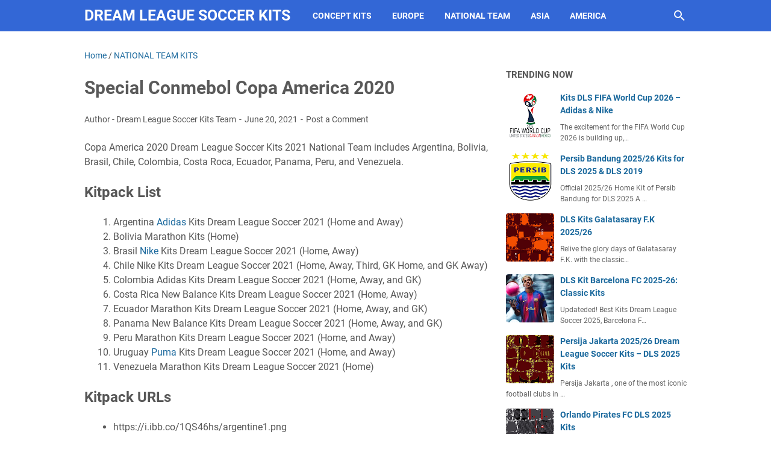

--- FILE ---
content_type: text/javascript; charset=UTF-8
request_url: https://www.dreamleaguesoccerkits.com/feeds/posts/summary/-/NATIONAL%20TEAM%20KITS?alt=json-in-script&orderby=updated&max-results=0&callback=msRandomIndex
body_size: 1367
content:
// API callback
msRandomIndex({"version":"1.0","encoding":"UTF-8","feed":{"xmlns":"http://www.w3.org/2005/Atom","xmlns$openSearch":"http://a9.com/-/spec/opensearchrss/1.0/","xmlns$blogger":"http://schemas.google.com/blogger/2008","xmlns$georss":"http://www.georss.org/georss","xmlns$gd":"http://schemas.google.com/g/2005","xmlns$thr":"http://purl.org/syndication/thread/1.0","id":{"$t":"tag:blogger.com,1999:blog-3560737298395017616"},"updated":{"$t":"2026-01-20T14:18:59.133+07:00"},"category":[{"term":"DLS Kits 2024"},{"term":"DLS KITS 2025"},{"term":"23\/24"},{"term":"Adidas"},{"term":"NATIONAL TEAM KITS"},{"term":"Nike's"},{"term":"Puma"},{"term":"Asian League Kits"},{"term":"Fantasy Kits"},{"term":"European Kits"},{"term":"EPL"},{"term":"South American Kits"},{"term":"Campeonato Brasileiro Série A"},{"term":"LA Liga"},{"term":"Top Clubs"},{"term":"FTS\/DLS Kits"},{"term":"EROPA"},{"term":"Liga MX"},{"term":"ITALIA SERIE A"},{"term":"Indonesia Liga 1"},{"term":"Arab Kits"},{"term":"EFL Championship"},{"term":"DLS Kits Bundesliga"},{"term":"Articles"},{"term":"Sport News"},{"term":"DLS 2025"},{"term":"superliga Argentina Kits"},{"term":"CLASSIC KITS"},{"term":"DLS Kits Season 21-22"},{"term":"J1 LEAGUE"},{"term":"Premier League"},{"term":"Rest of Europe"},{"term":"American"},{"term":"K League"},{"term":"UCL\/UEL"},{"term":"BUNDESLIGA"},{"term":"Game Guides"},{"term":"Macron"},{"term":"African Kits"},{"term":"Thai League"},{"term":"Umbro"},{"term":"Joma"},{"term":"Logo Center"},{"term":"DLS2019\/FTS15 KITS"},{"term":"Kappa"},{"term":"ligue 1"},{"term":"Castore"},{"term":"New Balance"},{"term":"Hummel"},{"term":"Indonesia Liga 2"},{"term":"App Mobile"},{"term":"Football Kits"},{"term":"Leaked Kits"},{"term":"Major League Soccer Kits"},{"term":"A-League"},{"term":"Gaming on Phone"},{"term":"Guides"},{"term":"KELME"},{"term":"KITPACK"},{"term":"LIGA MEXICO"},{"term":"Barcelona Dream League Soccer Kits"},{"term":"CHINESE SUPER LEAGUE"},{"term":"DLS 2023"},{"term":"MALAYSIA PREMIER LEAGUE"},{"term":"Prematch and Training Kits"},{"term":"21-22"},{"term":"nike"},{"term":"DLS KIT ITALIA SERIE A"},{"term":"Info Gadget"},{"term":"Make Money"},{"term":"Tips"},{"term":"Dream League Soccer Kit 2021"},{"term":"GK Kits"},{"term":"LIGA INDONESIA"},{"term":"NATIONAL TEAM"},{"term":"Singapore Premier League"},{"term":"V League"},{"term":"ARGENTINA SUPERLIGA"},{"term":"Brazil Serie B"},{"term":"CONCEPT KITS"},{"term":"DLS25"},{"term":"DLS 2021"},{"term":"Kits Review"},{"term":"Marathon"},{"term":"Mobile Legends"},{"term":"REQUESTS"},{"term":"SERIE A ITALIA"},{"term":"BRASIL SERIE A"},{"term":"Clash of Clans"},{"term":"EREDIVISIE"},{"term":"Erreà"},{"term":"J-LEAGUE"},{"term":"Jako"},{"term":"SUPERLIGA ARGENTINA"},{"term":"BRASILIA"},{"term":"CLASSIC"},{"term":"DLS20"},{"term":"Games"},{"term":"ITALIA SERIE B"},{"term":"Kit DLS Real Madrid"},{"term":"MAYOR LEAGUE SOCCER"},{"term":"Paris Sain Germain Kits"},{"term":"TIPS \u0026 TRICKS"},{"term":"eu"},{"term":"nat"},{"term":"top"}],"title":{"type":"text","$t":"Dream League Soccer Kits"},"subtitle":{"type":"html","$t":""},"link":[{"rel":"http://schemas.google.com/g/2005#feed","type":"application/atom+xml","href":"https:\/\/www.dreamleaguesoccerkits.com\/feeds\/posts\/summary"},{"rel":"self","type":"application/atom+xml","href":"https:\/\/www.blogger.com\/feeds\/3560737298395017616\/posts\/summary\/-\/NATIONAL+TEAM+KITS?alt=json-in-script\u0026max-results=0\u0026orderby=updated"},{"rel":"alternate","type":"text/html","href":"https:\/\/www.dreamleaguesoccerkits.com\/search\/label\/NATIONAL%20TEAM%20KITS"},{"rel":"hub","href":"http://pubsubhubbub.appspot.com/"}],"author":[{"name":{"$t":"DLS 2025 Kits"},"uri":{"$t":"http:\/\/www.blogger.com\/profile\/10071073669929852983"},"email":{"$t":"noreply@blogger.com"},"gd$image":{"rel":"http://schemas.google.com/g/2005#thumbnail","width":"32","height":"32","src":"https:\/\/blogger.googleusercontent.com\/img\/b\/R29vZ2xl\/AVvXsEjHfo2meM5hU1F3cwAimUn5OmXrjPPoBOHI-bxs7s1YVfStA2X2yHHcrFUA4JyqQt8r2a12DZn4FuMrcxKNeOgPKaq3hr1UDlbPI_2qjhNAYQMXJwaCRbN9m-o2meLpwYrdsl6OmanR2WpGeN_aHijkDQQG9b-H5Jt0jkQy9SFdzcxTNiI\/s1600\/apple-touch-icon.png"}}],"generator":{"version":"7.00","uri":"http://www.blogger.com","$t":"Blogger"},"openSearch$totalResults":{"$t":"114"},"openSearch$startIndex":{"$t":"1"},"openSearch$itemsPerPage":{"$t":"0"}}});

--- FILE ---
content_type: text/javascript; charset=UTF-8
request_url: https://www.dreamleaguesoccerkits.com/feeds/posts/default/-/NATIONAL%20TEAM%20KITS?alt=json-in-script&orderby=updated&start-index=95&max-results=5&callback=msRelatedPosts
body_size: 14969
content:
// API callback
msRelatedPosts({"version":"1.0","encoding":"UTF-8","feed":{"xmlns":"http://www.w3.org/2005/Atom","xmlns$openSearch":"http://a9.com/-/spec/opensearchrss/1.0/","xmlns$blogger":"http://schemas.google.com/blogger/2008","xmlns$georss":"http://www.georss.org/georss","xmlns$gd":"http://schemas.google.com/g/2005","xmlns$thr":"http://purl.org/syndication/thread/1.0","id":{"$t":"tag:blogger.com,1999:blog-3560737298395017616"},"updated":{"$t":"2026-01-20T14:18:59.133+07:00"},"category":[{"term":"DLS Kits 2024"},{"term":"DLS KITS 2025"},{"term":"23\/24"},{"term":"Adidas"},{"term":"NATIONAL TEAM KITS"},{"term":"Nike's"},{"term":"Puma"},{"term":"Asian League Kits"},{"term":"Fantasy Kits"},{"term":"European Kits"},{"term":"EPL"},{"term":"South American Kits"},{"term":"Campeonato Brasileiro Série A"},{"term":"LA Liga"},{"term":"Top Clubs"},{"term":"FTS\/DLS Kits"},{"term":"EROPA"},{"term":"Liga MX"},{"term":"ITALIA SERIE A"},{"term":"Indonesia Liga 1"},{"term":"Arab Kits"},{"term":"EFL Championship"},{"term":"DLS Kits Bundesliga"},{"term":"Articles"},{"term":"Sport News"},{"term":"DLS 2025"},{"term":"superliga Argentina Kits"},{"term":"CLASSIC KITS"},{"term":"DLS Kits Season 21-22"},{"term":"J1 LEAGUE"},{"term":"Premier League"},{"term":"Rest of Europe"},{"term":"American"},{"term":"K League"},{"term":"UCL\/UEL"},{"term":"BUNDESLIGA"},{"term":"Game Guides"},{"term":"Macron"},{"term":"African Kits"},{"term":"Thai League"},{"term":"Umbro"},{"term":"Joma"},{"term":"Logo Center"},{"term":"DLS2019\/FTS15 KITS"},{"term":"Kappa"},{"term":"ligue 1"},{"term":"Castore"},{"term":"New Balance"},{"term":"Hummel"},{"term":"Indonesia Liga 2"},{"term":"App Mobile"},{"term":"Football Kits"},{"term":"Leaked Kits"},{"term":"Major League Soccer Kits"},{"term":"A-League"},{"term":"Gaming on Phone"},{"term":"Guides"},{"term":"KELME"},{"term":"KITPACK"},{"term":"LIGA MEXICO"},{"term":"Barcelona Dream League Soccer Kits"},{"term":"CHINESE SUPER LEAGUE"},{"term":"DLS 2023"},{"term":"MALAYSIA PREMIER LEAGUE"},{"term":"Prematch and Training Kits"},{"term":"21-22"},{"term":"nike"},{"term":"DLS KIT ITALIA SERIE A"},{"term":"Info Gadget"},{"term":"Make Money"},{"term":"Tips"},{"term":"Dream League Soccer Kit 2021"},{"term":"GK Kits"},{"term":"LIGA INDONESIA"},{"term":"NATIONAL TEAM"},{"term":"Singapore Premier League"},{"term":"V League"},{"term":"ARGENTINA SUPERLIGA"},{"term":"Brazil Serie B"},{"term":"CONCEPT KITS"},{"term":"DLS25"},{"term":"DLS 2021"},{"term":"Kits Review"},{"term":"Marathon"},{"term":"Mobile Legends"},{"term":"REQUESTS"},{"term":"SERIE A ITALIA"},{"term":"BRASIL SERIE A"},{"term":"Clash of Clans"},{"term":"EREDIVISIE"},{"term":"Erreà"},{"term":"J-LEAGUE"},{"term":"Jako"},{"term":"SUPERLIGA ARGENTINA"},{"term":"BRASILIA"},{"term":"CLASSIC"},{"term":"DLS20"},{"term":"Games"},{"term":"ITALIA SERIE B"},{"term":"Kit DLS Real Madrid"},{"term":"MAYOR LEAGUE SOCCER"},{"term":"Paris Sain Germain Kits"},{"term":"TIPS \u0026 TRICKS"},{"term":"eu"},{"term":"nat"},{"term":"top"}],"title":{"type":"text","$t":"Dream League Soccer Kits"},"subtitle":{"type":"html","$t":""},"link":[{"rel":"http://schemas.google.com/g/2005#feed","type":"application/atom+xml","href":"https:\/\/www.dreamleaguesoccerkits.com\/feeds\/posts\/default"},{"rel":"self","type":"application/atom+xml","href":"https:\/\/www.blogger.com\/feeds\/3560737298395017616\/posts\/default\/-\/NATIONAL+TEAM+KITS?alt=json-in-script\u0026start-index=95\u0026max-results=5\u0026orderby=updated"},{"rel":"alternate","type":"text/html","href":"https:\/\/www.dreamleaguesoccerkits.com\/search\/label\/NATIONAL%20TEAM%20KITS"},{"rel":"hub","href":"http://pubsubhubbub.appspot.com/"},{"rel":"previous","type":"application/atom+xml","href":"https:\/\/www.blogger.com\/feeds\/3560737298395017616\/posts\/default\/-\/NATIONAL+TEAM+KITS\/-\/NATIONAL+TEAM+KITS?alt=json-in-script\u0026start-index=90\u0026max-results=5\u0026orderby=updated"},{"rel":"next","type":"application/atom+xml","href":"https:\/\/www.blogger.com\/feeds\/3560737298395017616\/posts\/default\/-\/NATIONAL+TEAM+KITS\/-\/NATIONAL+TEAM+KITS?alt=json-in-script\u0026start-index=100\u0026max-results=5\u0026orderby=updated"}],"author":[{"name":{"$t":"DLS 2025 Kits"},"uri":{"$t":"http:\/\/www.blogger.com\/profile\/10071073669929852983"},"email":{"$t":"noreply@blogger.com"},"gd$image":{"rel":"http://schemas.google.com/g/2005#thumbnail","width":"32","height":"32","src":"https:\/\/blogger.googleusercontent.com\/img\/b\/R29vZ2xl\/AVvXsEjHfo2meM5hU1F3cwAimUn5OmXrjPPoBOHI-bxs7s1YVfStA2X2yHHcrFUA4JyqQt8r2a12DZn4FuMrcxKNeOgPKaq3hr1UDlbPI_2qjhNAYQMXJwaCRbN9m-o2meLpwYrdsl6OmanR2WpGeN_aHijkDQQG9b-H5Jt0jkQy9SFdzcxTNiI\/s1600\/apple-touch-icon.png"}}],"generator":{"version":"7.00","uri":"http://www.blogger.com","$t":"Blogger"},"openSearch$totalResults":{"$t":"114"},"openSearch$startIndex":{"$t":"95"},"openSearch$itemsPerPage":{"$t":"5"},"entry":[{"id":{"$t":"tag:blogger.com,1999:blog-3560737298395017616.post-4070211186018718873"},"published":{"$t":"2022-10-15T00:01:00.006+07:00"},"updated":{"$t":"2022-10-15T00:03:33.265+07:00"},"category":[{"scheme":"http://www.blogger.com/atom/ns#","term":"Logo Center"},{"scheme":"http://www.blogger.com/atom/ns#","term":"NATIONAL TEAM KITS"}],"title":{"type":"text","$t":"Kumpulan Logo Transparan Timnas Indonesia 2022"},"content":{"type":"html","$t":"\u003Ch3 style=\"text-align: left;\"\u003E\u0026nbsp;Download Logo Timnas Indonesia 2022 Terbaru format 512x512 PNG\u003C\/h3\u003E\u003Cdiv\u003ELogo Timnas Indonesia 1\u003C\/div\u003E\u003Cdiv\u003Ehttps:\/\/i.ibb.co\/7XtTHm9\/IDN-1.png\u003C\/div\u003E\u003Cdiv class=\"separator\" style=\"clear: both; text-align: center;\"\u003E\u003Ca href=\"https:\/\/blogger.googleusercontent.com\/img\/b\/R29vZ2xl\/AVvXsEjcbaGJDy2_kyTz8cnUzCp6toFnlkgxZHFqoEOgW3wE5iae901bfL8R3ttHFOia9TxZNb_KwAkI1IFqbyst4tJCFOCE1jPlcxuSvmM-aCGNo8S7Tyo0WsJMxoYvO5M_lGNDAyWaO3NzDt3tB4cBWTMhn5INVQgtN_oOB9P4XGgJ1tHPS2wSrWIfhGBE-A\/s512\/IDN-1.png\" style=\"margin-left: 1em; margin-right: 1em;\"\u003E\u003Cimg alt=\"Kumpulan Logo Timnas Indonesia PNG 2022\" border=\"0\" data-original-height=\"512\" data-original-width=\"512\" height=\"320\" src=\"https:\/\/blogger.googleusercontent.com\/img\/b\/R29vZ2xl\/AVvXsEjcbaGJDy2_kyTz8cnUzCp6toFnlkgxZHFqoEOgW3wE5iae901bfL8R3ttHFOia9TxZNb_KwAkI1IFqbyst4tJCFOCE1jPlcxuSvmM-aCGNo8S7Tyo0WsJMxoYvO5M_lGNDAyWaO3NzDt3tB4cBWTMhn5INVQgtN_oOB9P4XGgJ1tHPS2wSrWIfhGBE-A\/w320-h320\/IDN-1.png\" title=\"Kumpulan Logo Timnas Indonesia PNG 2022\" width=\"320\" \/\u003E\u003C\/a\u003E\u003C\/div\u003ELogo Tim Olympiade 2021\u003Cdiv\u003E\u003Cdiv\u003Ehttps:\/\/i.ibb.co\/JrBPMsc\/IDN-2.png\u003C\/div\u003E\u003Cdiv class=\"separator\" style=\"clear: both; text-align: center;\"\u003E\u003Ca href=\"https:\/\/blogger.googleusercontent.com\/img\/b\/R29vZ2xl\/AVvXsEhlhfwlsF8tyTgZwCZCCxgl4uvNPta65Ar9mqdm8MLc-mRiUk5FGgC1cjgj6oBueLcX-h-nM_ctU41Zmw46Ax4TUE8V0DI0M3NQKsYXoAoCjdHaftn2w0NhZYKT410f15rt2gkoOylP79SEBZy1GsgNYAB8KwMaKG-6z4lnliz3QZxExwiM-E9A7yptdA\/s512\/IDN-2.png\" style=\"margin-left: 1em; margin-right: 1em;\"\u003E\u003Cimg alt=\"Kumpulan Logo Timnas Indonesia PNG 2022\" border=\"0\" data-original-height=\"512\" data-original-width=\"512\" height=\"320\" src=\"https:\/\/blogger.googleusercontent.com\/img\/b\/R29vZ2xl\/AVvXsEhlhfwlsF8tyTgZwCZCCxgl4uvNPta65Ar9mqdm8MLc-mRiUk5FGgC1cjgj6oBueLcX-h-nM_ctU41Zmw46Ax4TUE8V0DI0M3NQKsYXoAoCjdHaftn2w0NhZYKT410f15rt2gkoOylP79SEBZy1GsgNYAB8KwMaKG-6z4lnliz3QZxExwiM-E9A7yptdA\/w320-h320\/IDN-2.png\" title=\"Kumpulan Logo Timnas Indonesia PNG 2022\" width=\"320\" \/\u003E\u003C\/a\u003E\u003C\/div\u003ELogo Garuda PNG\u003C\/div\u003E\u003Cdiv\u003E\u003Cdiv\u003Ehttps:\/\/i.ibb.co\/rHR8ydr\/IDN-3.png\u003C\/div\u003E\u003Cdiv class=\"separator\" style=\"clear: both; text-align: center;\"\u003E\u003Ca href=\"https:\/\/blogger.googleusercontent.com\/img\/b\/R29vZ2xl\/AVvXsEj-j0FTw1QIL4UOBphzwSi-7fFOwl_QrmhlkjYNGenGIOALrR0B14CSrQRnmgEegYZi2QOC967jMO-Cb6XtPwEQ6yhP5ncQJY9UEUgLpu-mBvllGoR-pskDDwjqN4WUa_359zR9ACKbdj5052WwKNGrhNtgNVh75NVWL27kaAUmQBhw_7e3V0oXauJFsA\/s512\/IDN-3.png\" style=\"margin-left: 1em; margin-right: 1em;\"\u003E\u003Cimg alt=\"Kumpulan Logo Timnas Indonesia PNG 2022\" border=\"0\" data-original-height=\"512\" data-original-width=\"512\" height=\"320\" src=\"https:\/\/blogger.googleusercontent.com\/img\/b\/R29vZ2xl\/AVvXsEj-j0FTw1QIL4UOBphzwSi-7fFOwl_QrmhlkjYNGenGIOALrR0B14CSrQRnmgEegYZi2QOC967jMO-Cb6XtPwEQ6yhP5ncQJY9UEUgLpu-mBvllGoR-pskDDwjqN4WUa_359zR9ACKbdj5052WwKNGrhNtgNVh75NVWL27kaAUmQBhw_7e3V0oXauJFsA\/w320-h320\/IDN-3.png\" title=\"Kumpulan Logo Timnas Indonesia PNG 2022\" width=\"320\" \/\u003E\u003C\/a\u003E\u003C\/div\u003ELogo Garuda Emas jersey ketiga\u003C\/div\u003E\u003Cdiv\u003E\u003Cdiv\u003Ehttps:\/\/i.ibb.co\/kXLnfdb\/IDN-4.png\u003C\/div\u003E\u003Cdiv class=\"separator\" style=\"clear: both; text-align: center;\"\u003E\u003Ca href=\"https:\/\/blogger.googleusercontent.com\/img\/b\/R29vZ2xl\/AVvXsEgf7_scWgmfSkDS_xriNRjAjho29cMDuhH5tYVP1UBiAaXxkDQocn_k9l57TPLBAyJ3hYHoeH-x3kR8XMfVILxhghxCr1np6oo5SWPZ_C_rSVI04dA-aDYfDcNnsCiU2t6lTeWzhNFtyybPxxp1a_QlOSSaqM8gt0FTf-ywHWL5FRfMK7qgos0MGnxkRQ\/s512\/IDN-4.png\" style=\"margin-left: 1em; margin-right: 1em;\"\u003E\u003Cimg alt=\"Kumpulan Logo Timnas Indonesia PNG 2022\" border=\"0\" data-original-height=\"512\" data-original-width=\"512\" height=\"320\" src=\"https:\/\/blogger.googleusercontent.com\/img\/b\/R29vZ2xl\/AVvXsEgf7_scWgmfSkDS_xriNRjAjho29cMDuhH5tYVP1UBiAaXxkDQocn_k9l57TPLBAyJ3hYHoeH-x3kR8XMfVILxhghxCr1np6oo5SWPZ_C_rSVI04dA-aDYfDcNnsCiU2t6lTeWzhNFtyybPxxp1a_QlOSSaqM8gt0FTf-ywHWL5FRfMK7qgos0MGnxkRQ\/w320-h320\/IDN-4.png\" title=\"Kumpulan Logo Timnas Indonesia PNG 2022\" width=\"320\" \/\u003E\u003C\/a\u003E\u003C\/div\u003ELogo Garuda jersey GK\u003C\/div\u003E\u003Cdiv\u003E\u003Cdiv\u003Ehttps:\/\/i.ibb.co\/0qfGKKm\/IDN-5.png\u003C\/div\u003E\u003Cdiv class=\"separator\" style=\"clear: both; text-align: center;\"\u003E\u003Ca href=\"https:\/\/blogger.googleusercontent.com\/img\/b\/R29vZ2xl\/AVvXsEjppYseZdGFw1nhVMw2D_gwGH_g3I-kIsHS1sQ0fKEw1qjmSpg56lZDKleQBbJ_LDHBZ_lWC5RDfAZsK2UIf7mZvnCqGQfBgCVicpnFKGdWnjZcPL9tM1cKxDGgZx57wikoxLfcLrkflAQ4T3sT0XtXDoZ2rJmCXjYjjScXIrww1EX2atkfkv05uQQjZQ\/s512\/IDN-5.png\" style=\"margin-left: 1em; margin-right: 1em;\"\u003E\u003Cimg alt=\"Kumpulan Logo Timnas Indonesia PNG 2022\" border=\"0\" data-original-height=\"512\" data-original-width=\"512\" height=\"320\" src=\"https:\/\/blogger.googleusercontent.com\/img\/b\/R29vZ2xl\/AVvXsEjppYseZdGFw1nhVMw2D_gwGH_g3I-kIsHS1sQ0fKEw1qjmSpg56lZDKleQBbJ_LDHBZ_lWC5RDfAZsK2UIf7mZvnCqGQfBgCVicpnFKGdWnjZcPL9tM1cKxDGgZx57wikoxLfcLrkflAQ4T3sT0XtXDoZ2rJmCXjYjjScXIrww1EX2atkfkv05uQQjZQ\/w320-h320\/IDN-5.png\" title=\"Kumpulan Logo Timnas Indonesia PNG 2022\" width=\"320\" \/\u003E\u003C\/a\u003E\u003C\/div\u003ELogo Timnas Garuda Background Merah Putih\u003C\/div\u003E\u003Cdiv\u003E\u003Cdiv\u003Ehttps:\/\/i.ibb.co\/hLzK9bq\/IDN-6.png\u003C\/div\u003E\u003Cdiv class=\"separator\" style=\"clear: both; text-align: center;\"\u003E\u003Ca href=\"https:\/\/blogger.googleusercontent.com\/img\/b\/R29vZ2xl\/AVvXsEinyXtHhFYSXu9dYM6j8g3809xoIecT433HVB6NqWqNVxKGOVsvL1e4OFItcT364gdNCYiUEe3BWAV-jGJ9KNlc5PLMKJ1zGD-1l96CknyJZ2RpJLIc7WL8181IrwmAeQtu4dUwVY1JN-miJN5tjuGm9O5-mBzsc0Wf8kMXRXyPM15-K2twuhpBpEwb0Q\/s512\/IDN-6.png\" style=\"margin-left: 1em; margin-right: 1em;\"\u003E\u003Cimg alt=\"Kumpulan Logo Timnas Indonesia PNG 2022\" border=\"0\" data-original-height=\"512\" data-original-width=\"512\" height=\"320\" src=\"https:\/\/blogger.googleusercontent.com\/img\/b\/R29vZ2xl\/AVvXsEinyXtHhFYSXu9dYM6j8g3809xoIecT433HVB6NqWqNVxKGOVsvL1e4OFItcT364gdNCYiUEe3BWAV-jGJ9KNlc5PLMKJ1zGD-1l96CknyJZ2RpJLIc7WL8181IrwmAeQtu4dUwVY1JN-miJN5tjuGm9O5-mBzsc0Wf8kMXRXyPM15-K2twuhpBpEwb0Q\/w320-h320\/IDN-6.png\" title=\"Kumpulan Logo Timnas Indonesia PNG 2022\" width=\"320\" \/\u003E\u003C\/a\u003E\u003C\/div\u003ELogo Transparan Timnas Indonesia Red Diamond\u003C\/div\u003E\u003Cdiv\u003E\u003Cdiv\u003Ehttps:\/\/i.ibb.co\/mvs1cYK\/IDN-7.png\u003C\/div\u003E\u003Cdiv class=\"separator\" style=\"clear: both; text-align: center;\"\u003E\u003Ca href=\"https:\/\/blogger.googleusercontent.com\/img\/b\/R29vZ2xl\/AVvXsEho16LnrEsmmbLAiFcMs40Rs0bLjX0lnuAVdQd-PIObBrv3HvSdkbkW3L2Y-C5WJHhboKqrashrh3bRLibX3Wx37jG4nLRlqGy7wBomcJKgw99zW_9ycal2Mb7GHgtumk4cFwXT1c4DtHHe_rf6INTv1mxCsRZc3pKdZDpxq6tfTETiltEPAq04YI22QQ\/s512\/IDN-7.png\" style=\"margin-left: 1em; margin-right: 1em;\"\u003E\u003Cimg alt=\"Kumpulan Logo Timnas Indonesia PNG 2022\" border=\"0\" data-original-height=\"512\" data-original-width=\"512\" height=\"320\" src=\"https:\/\/blogger.googleusercontent.com\/img\/b\/R29vZ2xl\/AVvXsEho16LnrEsmmbLAiFcMs40Rs0bLjX0lnuAVdQd-PIObBrv3HvSdkbkW3L2Y-C5WJHhboKqrashrh3bRLibX3Wx37jG4nLRlqGy7wBomcJKgw99zW_9ycal2Mb7GHgtumk4cFwXT1c4DtHHe_rf6INTv1mxCsRZc3pKdZDpxq6tfTETiltEPAq04YI22QQ\/w320-h320\/IDN-7.png\" title=\"Kumpulan Logo Timnas Indonesia PNG 2022\" width=\"320\" \/\u003E\u003C\/a\u003E\u003C\/div\u003ETimnas Gold\u0026nbsp;\u003C\/div\u003E\u003Cdiv\u003E\u003Cdiv\u003Ehttps:\/\/i.ibb.co\/bNmb8ZM\/IDN-8.png\u003C\/div\u003E\u003Cdiv class=\"separator\" style=\"clear: both; text-align: center;\"\u003E\u003Ca href=\"https:\/\/blogger.googleusercontent.com\/img\/b\/R29vZ2xl\/AVvXsEh3s-96mfl_33VBm4X0BrPOhktU-qELCDtE3cyrtffXca4KlRqAuxQP4WjPoA_S-qgQbw3DDNxwRMQ6QY0dMqLxNjQA0T0-Y8PyS7zDxB-hq0SoV65puUk-KRAJS98XEB4AQQe7FSa7F-e2Oh9RmvayLiyD7IXQPhIUpMFyhHe3mmQFMPX6pp3sSM_jiA\/s512\/IDN-8.png\" style=\"margin-left: 1em; margin-right: 1em;\"\u003E\u003Cimg alt=\"Kumpulan Logo Timnas Indonesia PNG 2022\" border=\"0\" data-original-height=\"512\" data-original-width=\"512\" height=\"320\" src=\"https:\/\/blogger.googleusercontent.com\/img\/b\/R29vZ2xl\/AVvXsEh3s-96mfl_33VBm4X0BrPOhktU-qELCDtE3cyrtffXca4KlRqAuxQP4WjPoA_S-qgQbw3DDNxwRMQ6QY0dMqLxNjQA0T0-Y8PyS7zDxB-hq0SoV65puUk-KRAJS98XEB4AQQe7FSa7F-e2Oh9RmvayLiyD7IXQPhIUpMFyhHe3mmQFMPX6pp3sSM_jiA\/w320-h320\/IDN-8.png\" title=\"Kumpulan Logo Timnas Indonesia PNG 2022\" width=\"320\" \/\u003E\u003C\/a\u003E\u003C\/div\u003ELogo Garuda Custom\u003C\/div\u003E\u003Cdiv\u003E\u003Cdiv\u003Ehttps:\/\/i.ibb.co\/1Z0gmWZ\/IDN-9.png\u003C\/div\u003E\u003Cdiv class=\"separator\" style=\"clear: both; text-align: center;\"\u003E\u003Ca href=\"https:\/\/blogger.googleusercontent.com\/img\/b\/R29vZ2xl\/AVvXsEivSg5dvtF_iiJLnvabRNM83td-OsWRrsALCGeE_IO3RD4PS_y2s-wRmjSWknJ9hFndLLGRp1OnDzBy-2xFWRaZEu0izlVYqFIRfLKKSM2kBgTFbERa0R59thV1oRITF_5yLby3hEqm_ahCYtDXUCmqEDFG2xxCiNbjwFMsk9x7RplCRSPJS2myC4i0Xw\/s512\/IDN-9.png\" style=\"margin-left: 1em; margin-right: 1em;\"\u003E\u003Cimg alt=\"Kumpulan Logo Timnas Indonesia PNG 2022\" border=\"0\" data-original-height=\"512\" data-original-width=\"512\" height=\"320\" src=\"https:\/\/blogger.googleusercontent.com\/img\/b\/R29vZ2xl\/AVvXsEivSg5dvtF_iiJLnvabRNM83td-OsWRrsALCGeE_IO3RD4PS_y2s-wRmjSWknJ9hFndLLGRp1OnDzBy-2xFWRaZEu0izlVYqFIRfLKKSM2kBgTFbERa0R59thV1oRITF_5yLby3hEqm_ahCYtDXUCmqEDFG2xxCiNbjwFMsk9x7RplCRSPJS2myC4i0Xw\/w320-h320\/IDN-9.png\" title=\"Kumpulan Logo Timnas Indonesia PNG 2022\" width=\"320\" \/\u003E\u003C\/a\u003E\u003C\/div\u003EGaruda Emas Custom 2\u003C\/div\u003E\u003Cdiv\u003Ehttps:\/\/i.ibb.co\/vXDfsZk\/IDN-10.png\u003Cbr \/\u003E\u003Cdiv class=\"separator\" style=\"clear: both; text-align: center;\"\u003E\u003Ca href=\"https:\/\/blogger.googleusercontent.com\/img\/b\/R29vZ2xl\/AVvXsEjs3-3Nj1Bu87JoUCwhf8-_BhGd63F2p2IQybonz9AZ0WcC9_O62pIiOlkFxGbnMH4ltAamhH-oQCbfvi7zCYMcNfBcOIMmcL3xR9OXqs_ip_3EmGtXjUPFCGRP0XC6NZQ9H5H2uI4YCfBYR_P8P0pbsoNTzGk-eqenET4FUoum5akO7d_LUoXHNe9RZw\/s512\/IDN-10.png\" style=\"margin-left: 1em; margin-right: 1em;\"\u003E\u003Cimg alt=\"Kumpulan Logo Timnas Indonesia PNG 2022\" border=\"0\" data-original-height=\"512\" data-original-width=\"512\" height=\"320\" src=\"https:\/\/blogger.googleusercontent.com\/img\/b\/R29vZ2xl\/AVvXsEjs3-3Nj1Bu87JoUCwhf8-_BhGd63F2p2IQybonz9AZ0WcC9_O62pIiOlkFxGbnMH4ltAamhH-oQCbfvi7zCYMcNfBcOIMmcL3xR9OXqs_ip_3EmGtXjUPFCGRP0XC6NZQ9H5H2uI4YCfBYR_P8P0pbsoNTzGk-eqenET4FUoum5akO7d_LUoXHNe9RZw\/w320-h320\/IDN-10.png\" title=\"Kumpulan Logo Timnas Indonesia PNG 2022\" width=\"320\" \/\u003E\u003C\/a\u003E\u003C\/div\u003E\u003C\/div\u003E"},"link":[{"rel":"replies","type":"application/atom+xml","href":"https:\/\/www.dreamleaguesoccerkits.com\/feeds\/4070211186018718873\/comments\/default","title":"Post Comments"},{"rel":"replies","type":"text/html","href":"https:\/\/www.dreamleaguesoccerkits.com\/2022\/10\/kumpulan-logo-transparan-timnas.html#comment-form","title":"0 Comments"},{"rel":"edit","type":"application/atom+xml","href":"https:\/\/www.blogger.com\/feeds\/3560737298395017616\/posts\/default\/4070211186018718873"},{"rel":"self","type":"application/atom+xml","href":"https:\/\/www.blogger.com\/feeds\/3560737298395017616\/posts\/default\/4070211186018718873"},{"rel":"alternate","type":"text/html","href":"https:\/\/www.dreamleaguesoccerkits.com\/2022\/10\/kumpulan-logo-transparan-timnas.html","title":"Kumpulan Logo Transparan Timnas Indonesia 2022"}],"author":[{"name":{"$t":"Unknown"},"email":{"$t":"noreply@blogger.com"},"gd$image":{"rel":"http://schemas.google.com/g/2005#thumbnail","width":"16","height":"16","src":"https:\/\/img1.blogblog.com\/img\/b16-rounded.gif"}}],"media$thumbnail":{"xmlns$media":"http://search.yahoo.com/mrss/","url":"https:\/\/blogger.googleusercontent.com\/img\/b\/R29vZ2xl\/AVvXsEjcbaGJDy2_kyTz8cnUzCp6toFnlkgxZHFqoEOgW3wE5iae901bfL8R3ttHFOia9TxZNb_KwAkI1IFqbyst4tJCFOCE1jPlcxuSvmM-aCGNo8S7Tyo0WsJMxoYvO5M_lGNDAyWaO3NzDt3tB4cBWTMhn5INVQgtN_oOB9P4XGgJ1tHPS2wSrWIfhGBE-A\/s72-w320-h320-c\/IDN-1.png","height":"72","width":"72"},"thr$total":{"$t":"0"}},{"id":{"$t":"tag:blogger.com,1999:blog-3560737298395017616.post-3465997347616510171"},"published":{"$t":"2022-01-31T22:03:00.003+07:00"},"updated":{"$t":"2022-05-29T01:16:13.643+07:00"},"category":[{"scheme":"http://www.blogger.com/atom/ns#","term":"American"},{"scheme":"http://www.blogger.com/atom/ns#","term":"NATIONAL TEAM KITS"}],"title":{"type":"text","$t":"National Team USA DLS Kits 22"},"content":{"type":"html","$t":"\u003Cp\u003EDLS USA National Team Kits 22 - USA DLS Kits home and away, USA 2015 away, USA National Team 2020, home, away, GK Home, and GK Away.\u003C\/p\u003E\u003Ch3 style=\"text-align: left;\"\u003EDLS 2022 USA Concept KIT\u003C\/h3\u003E\u003Ch4 style=\"text-align: left;\"\u003EKits USA 1\u003C\/h4\u003E\u003Cdiv\u003E\u003Cdiv\u003Ehttps:\/\/i.ibb.co\/Ky4b2kR\/p1.png\u003C\/div\u003E\u003C\/div\u003E\u003Cdiv class=\"separator\" style=\"clear: both; text-align: center;\"\u003E\u003Ca href=\"https:\/\/blogger.googleusercontent.com\/img\/a\/AVvXsEgd2TDEJMyMQFIUNH-MsXtHaKM6ejNUq9-XUnamTg2br7Euv-P74j6vVKS6lpxiNHEhHqnwPjmSkXtdTsPQjTlYuRZ6NJVoxazT4bsq86q0tp_o6TEqorP3JNsatPZpgWdGp3UTyJhbXz9ificF4FZX76UW9_ELWkwJw6rW3k-mQgQFsT9ZtRxB5E8G=s512\" style=\"margin-left: 1em; margin-right: 1em;\"\u003E\u003Cimg border=\"0\" data-original-height=\"512\" data-original-width=\"512\" height=\"320\" src=\"https:\/\/blogger.googleusercontent.com\/img\/a\/AVvXsEgd2TDEJMyMQFIUNH-MsXtHaKM6ejNUq9-XUnamTg2br7Euv-P74j6vVKS6lpxiNHEhHqnwPjmSkXtdTsPQjTlYuRZ6NJVoxazT4bsq86q0tp_o6TEqorP3JNsatPZpgWdGp3UTyJhbXz9ificF4FZX76UW9_ELWkwJw6rW3k-mQgQFsT9ZtRxB5E8G=s320\" width=\"320\" \/\u003E\u003C\/a\u003E\u003C\/div\u003E\u003Ch4 style=\"text-align: left;\"\u003EKit USA 2\u003C\/h4\u003E\u003Cdiv\u003Ehttps:\/\/i.ibb.co\/wRkrGG4\/p2.png\u003Cbr \/\u003E\u003Cdiv class=\"separator\" style=\"clear: both; text-align: center;\"\u003E\u003Ca href=\"https:\/\/blogger.googleusercontent.com\/img\/a\/AVvXsEhl6bxbGfyK1mYAGXCAeLA35aQ7yZHSvU-egJDN-_6BFOYTRcS4l9G7rGwpXdDo_-MU3lyMXqvsg01hP7zgksQwPGFiPWl8aouM012OIoCp6iR_Sfd6Kj_0akjS6cr_zffj50co0vxxBqiz9PP2czmU7jk0n_OXvOkvU659bgN4-quIQYmAID7EDPWo=s512\" style=\"margin-left: 1em; margin-right: 1em;\"\u003E\u003Cimg border=\"0\" data-original-height=\"512\" data-original-width=\"512\" height=\"320\" src=\"https:\/\/blogger.googleusercontent.com\/img\/a\/AVvXsEhl6bxbGfyK1mYAGXCAeLA35aQ7yZHSvU-egJDN-_6BFOYTRcS4l9G7rGwpXdDo_-MU3lyMXqvsg01hP7zgksQwPGFiPWl8aouM012OIoCp6iR_Sfd6Kj_0akjS6cr_zffj50co0vxxBqiz9PP2czmU7jk0n_OXvOkvU659bgN4-quIQYmAID7EDPWo=s320\" width=\"320\" \/\u003E\u003C\/a\u003E\u003C\/div\u003E\u003Ch4 style=\"text-align: left;\"\u003EDLS USA\u0026nbsp;3\u003C\/h4\u003E\u003C\/div\u003E\u003Cdiv\u003Ehttps:\/\/i.ibb.co\/8xRJLLP\/p3.png\u003Cbr \/\u003E\u003Cdiv class=\"separator\" style=\"clear: both; text-align: center;\"\u003E\u003Ca href=\"https:\/\/blogger.googleusercontent.com\/img\/a\/AVvXsEjc5t3JqEBy2tQ6tQGC_wLDLTDXp0OuH4P5gPo8bk35yBWdBmV7xHTlOKkunSbJqGylz1n5SZjZCPVokO3pp2z4r6J20AzVu2ewAHGagkwGBuOfJlHQfVy7fsEn_Ea6qmOTHZxdzJeJSmK8GcLw_hcVLrxb4--N8tF-UVB8ABSpSBGBRcaGjYohcKlD=s512\" style=\"margin-left: 1em; margin-right: 1em;\"\u003E\u003Cimg border=\"0\" data-original-height=\"512\" data-original-width=\"512\" height=\"320\" src=\"https:\/\/blogger.googleusercontent.com\/img\/a\/AVvXsEjc5t3JqEBy2tQ6tQGC_wLDLTDXp0OuH4P5gPo8bk35yBWdBmV7xHTlOKkunSbJqGylz1n5SZjZCPVokO3pp2z4r6J20AzVu2ewAHGagkwGBuOfJlHQfVy7fsEn_Ea6qmOTHZxdzJeJSmK8GcLw_hcVLrxb4--N8tF-UVB8ABSpSBGBRcaGjYohcKlD=s320\" width=\"320\" \/\u003E\u003C\/a\u003E\u003C\/div\u003E\u003Ch4 style=\"text-align: left;\"\u003EKit USA 4\u003C\/h4\u003E\u003Cdiv\u003E\u003Cdiv\u003Ehttps:\/\/i.ibb.co\/6Wzt0M6\/p4.png\u003C\/div\u003E\u003C\/div\u003E\u003Cdiv class=\"separator\" style=\"clear: both; text-align: center;\"\u003E\u003Ca href=\"https:\/\/blogger.googleusercontent.com\/img\/a\/AVvXsEiPEpEOctxAHiYQsR59ujLVgZAedzg8WizpQEToz2J5i3fsab3s_YD0QXj1h807ai9GY_w1T3SRRmnTpZ_s3LQujQcfT5gZlMLKMfmN5pZFc2uObCMI6ha3MHJWSJEeQEixT_HYkMYwknFmozRChlIXYh9r_clG2QRGZ8oL5mRxnfERo2u-d2DYnTMR=s512\" style=\"margin-left: 1em; margin-right: 1em;\"\u003E\u003Cimg border=\"0\" data-original-height=\"512\" data-original-width=\"512\" height=\"320\" src=\"https:\/\/blogger.googleusercontent.com\/img\/a\/AVvXsEiPEpEOctxAHiYQsR59ujLVgZAedzg8WizpQEToz2J5i3fsab3s_YD0QXj1h807ai9GY_w1T3SRRmnTpZ_s3LQujQcfT5gZlMLKMfmN5pZFc2uObCMI6ha3MHJWSJEeQEixT_HYkMYwknFmozRChlIXYh9r_clG2QRGZ8oL5mRxnfERo2u-d2DYnTMR=s320\" width=\"320\" \/\u003E\u003C\/a\u003E\u003C\/div\u003E\u003Cbr \/\u003E\u003Cdiv\u003E\u003Cbr \/\u003E\u003C\/div\u003E\u003Ch3 style=\"text-align: left;\"\u003EUSA National Team 21\/22 DLS 22 Kits\u003C\/h3\u003E\u003Ch4 style=\"text-align: left;\"\u003EUSA 2021-22 Away Kit\u003C\/h4\u003E\u003Ctable align=\"center\" cellpadding=\"0\" cellspacing=\"0\" class=\"tr-caption-container\" style=\"margin-left: auto; margin-right: auto;\"\u003E\u003Ctbody\u003E\u003Ctr\u003E\u003Ctd style=\"text-align: center;\"\u003E\u003Ca href=\"https:\/\/blogger.googleusercontent.com\/img\/b\/R29vZ2xl\/AVvXsEivqNJN4XnuKgHbEjaHXUZB1659TCPMjFp2M_3EVJm5F9D7q6VLlslMkbzpDJtGXqdptaInXjsY6cuLSDvmfJSgeY4sMWWCyvarxuNKkcWeQYFt787Qr5gbwPw0Ume4k1koafDVX1rEKidH\/s512\/usa2_dlskit21.png\" style=\"margin-left: auto; margin-right: auto;\"\u003E\u003Cimg alt=\"USA National Team Kits DLS 2022\" border=\"0\" data-original-height=\"512\" data-original-width=\"512\" height=\"320\" src=\"https:\/\/blogger.googleusercontent.com\/img\/b\/R29vZ2xl\/AVvXsEivqNJN4XnuKgHbEjaHXUZB1659TCPMjFp2M_3EVJm5F9D7q6VLlslMkbzpDJtGXqdptaInXjsY6cuLSDvmfJSgeY4sMWWCyvarxuNKkcWeQYFt787Qr5gbwPw0Ume4k1koafDVX1rEKidH\/w320-h320\/usa2_dlskit21.png\" width=\"320\" \/\u003E\u003C\/a\u003E\u003C\/td\u003E\u003C\/tr\u003E\u003Ctr\u003E\u003Ctd class=\"tr-caption\" style=\"text-align: center;\"\u003E\u003Cspan style=\"text-align: left;\"\u003Ehttps:\/\/i.ibb.co\/nLg0msH\/usa2-dlskit21.png\u003C\/span\u003E\u003C\/td\u003E\u003C\/tr\u003E\u003C\/tbody\u003E\u003C\/table\u003E\u003Ch4 style=\"text-align: left;\"\u003EUSA 2018 Kits Home\u003C\/h4\u003E\u003Ctable align=\"center\" cellpadding=\"0\" cellspacing=\"0\" class=\"tr-caption-container\" style=\"margin-left: auto; margin-right: auto;\"\u003E\u003Ctbody\u003E\u003Ctr\u003E\u003Ctd style=\"text-align: center;\"\u003E\u003Ca href=\"https:\/\/blogger.googleusercontent.com\/img\/b\/R29vZ2xl\/AVvXsEjWNFoxERU0MZMN1rO9OpxXQKcWYYcWJBBz-W1wDEoxMTaJA1Ird_1JJmuhJHVRr7tC-UifvZj8Qn3Gdweulm-4UjRSkoLjg-mrDSGOMiCnOFFGKZyA8sqlrW0TR7SOM9wiab6ZNJ-QgyB_\/s512\/usa1.png\" style=\"margin-left: auto; margin-right: auto;\"\u003E\u003Cimg alt=\"Kit USA 2022 dls\" border=\"0\" data-original-height=\"512\" data-original-width=\"512\" height=\"320\" src=\"https:\/\/blogger.googleusercontent.com\/img\/b\/R29vZ2xl\/AVvXsEjWNFoxERU0MZMN1rO9OpxXQKcWYYcWJBBz-W1wDEoxMTaJA1Ird_1JJmuhJHVRr7tC-UifvZj8Qn3Gdweulm-4UjRSkoLjg-mrDSGOMiCnOFFGKZyA8sqlrW0TR7SOM9wiab6ZNJ-QgyB_\/w320-h320\/usa1.png\" width=\"320\" \/\u003E\u003C\/a\u003E\u003C\/td\u003E\u003C\/tr\u003E\u003Ctr\u003E\u003Ctd class=\"tr-caption\" style=\"text-align: center;\"\u003E\u003Cspan style=\"text-align: left;\"\u003Ehttps:\/\/i.ibb.co\/yFZs7WB\/usa1.png\u003C\/span\u003E\u003C\/td\u003E\u003C\/tr\u003E\u003C\/tbody\u003E\u003C\/table\u003E\u003Ch4 style=\"text-align: left;\"\u003EUSA 2018 Away DLS 21\u003C\/h4\u003E\u003Cdiv\u003E\u003Ctable align=\"center\" cellpadding=\"0\" cellspacing=\"0\" class=\"tr-caption-container\" style=\"margin-left: auto; margin-right: auto;\"\u003E\u003Ctbody\u003E\u003Ctr\u003E\u003Ctd style=\"text-align: center;\"\u003E\u003Ca href=\"https:\/\/blogger.googleusercontent.com\/img\/b\/R29vZ2xl\/AVvXsEjtluOW_Xus_niy2UP8dRayZHkCAPyGmca9NcbwR1x-o18lJB79o8dYmYyP_8Fh4IldppaUh7_BwWTRju761izlf904yZ6U_36ARvVqsc54vYbuqkq_urttUdnNd6VGkc1ZOVWdbUH3rUVK\/s512\/usa2.png\" style=\"margin-left: auto; margin-right: auto;\"\u003E\u003Cimg alt=\"USA DLS Kits 2022\" border=\"0\" data-original-height=\"512\" data-original-width=\"512\" height=\"320\" src=\"https:\/\/blogger.googleusercontent.com\/img\/b\/R29vZ2xl\/AVvXsEjtluOW_Xus_niy2UP8dRayZHkCAPyGmca9NcbwR1x-o18lJB79o8dYmYyP_8Fh4IldppaUh7_BwWTRju761izlf904yZ6U_36ARvVqsc54vYbuqkq_urttUdnNd6VGkc1ZOVWdbUH3rUVK\/w320-h320\/usa2.png\" width=\"320\" \/\u003E\u003C\/a\u003E\u003C\/td\u003E\u003C\/tr\u003E\u003Ctr\u003E\u003Ctd class=\"tr-caption\" style=\"text-align: center;\"\u003E\u003Cspan style=\"text-align: left;\"\u003Ehttps:\/\/i.ibb.co\/nQWhfvx\/usa2.png\u003C\/span\u003E\u003C\/td\u003E\u003C\/tr\u003E\u003C\/tbody\u003E\u003C\/table\u003E\u003Ch4 style=\"text-align: left;\"\u003EUSA 2015 Away DLS 21\u003C\/h4\u003E\u003C\/div\u003E\u003Cdiv\u003E\u003Ctable align=\"center\" cellpadding=\"0\" cellspacing=\"0\" class=\"tr-caption-container\" style=\"margin-left: auto; margin-right: auto;\"\u003E\u003Ctbody\u003E\u003Ctr\u003E\u003Ctd style=\"text-align: center;\"\u003E\u003Ca href=\"https:\/\/blogger.googleusercontent.com\/img\/b\/R29vZ2xl\/AVvXsEjH_mE37DwN5ll-Y4xDvUK4Sshy6lOlXaDUFR4YJq2N5dxQkP8xzTEti8JslF-N2rmtpMh-VKSpGX9erW5Q3CWUUBYD7KKAInEweGoozw3K80OVIutmXiwlCalDpqYP-loCbGgWj9EwmN5K\/s512\/usa3.png\" style=\"margin-left: auto; margin-right: auto;\"\u003E\u003Cimg alt=\"USA DLS Kit 2022\" border=\"0\" data-original-height=\"512\" data-original-width=\"512\" height=\"320\" src=\"https:\/\/blogger.googleusercontent.com\/img\/b\/R29vZ2xl\/AVvXsEjH_mE37DwN5ll-Y4xDvUK4Sshy6lOlXaDUFR4YJq2N5dxQkP8xzTEti8JslF-N2rmtpMh-VKSpGX9erW5Q3CWUUBYD7KKAInEweGoozw3K80OVIutmXiwlCalDpqYP-loCbGgWj9EwmN5K\/w320-h320\/usa3.png\" width=\"320\" \/\u003E\u003C\/a\u003E\u003C\/td\u003E\u003C\/tr\u003E\u003Ctr\u003E\u003Ctd class=\"tr-caption\" style=\"text-align: center;\"\u003E\u003Cspan style=\"text-align: left;\"\u003Ehttps:\/\/i.ibb.co\/rGTB5mg\/usa3.png\u003C\/span\u003E\u003C\/td\u003E\u003C\/tr\u003E\u003C\/tbody\u003E\u003C\/table\u003E\u003Cp\u003E\u003C\/p\u003E\u003Ch4 style=\"text-align: left;\"\u003EUnited States of America National Team Kits\u003C\/h4\u003E\u003Cp\u003E\u003C\/p\u003E\u003Ctable align=\"center\" cellpadding=\"0\" cellspacing=\"0\" class=\"tr-caption-container\" style=\"margin-left: auto; margin-right: auto;\"\u003E\u003Ctbody\u003E\u003Ctr\u003E\u003Ctd style=\"text-align: center;\"\u003E\u003Ca href=\"https:\/\/blogger.googleusercontent.com\/img\/b\/R29vZ2xl\/AVvXsEjOmxth2WpD_pVHPPFwVJwwPF8umpacrhSE67iD50Csgr9aQnfG5J53yYFv3yMm1BneATBb6XQknXnOU8j776u51K6ONBd_0LPWR9cvGe85sqDXiFVt-1S7DpDuA0d_BkbHKE9_VNLYACuD\/s1600\/usa1.png\" style=\"margin-left: auto; margin-right: auto;\"\u003E\u003Cimg alt=\"DLS USA Kit 2022\" border=\"0\" data-original-height=\"512\" data-original-width=\"512\" height=\"320\" src=\"https:\/\/blogger.googleusercontent.com\/img\/b\/R29vZ2xl\/AVvXsEjOmxth2WpD_pVHPPFwVJwwPF8umpacrhSE67iD50Csgr9aQnfG5J53yYFv3yMm1BneATBb6XQknXnOU8j776u51K6ONBd_0LPWR9cvGe85sqDXiFVt-1S7DpDuA0d_BkbHKE9_VNLYACuD\/w320-h320\/usa1.png\" width=\"320\" \/\u003E\u003C\/a\u003E\u003C\/td\u003E\u003C\/tr\u003E\u003Ctr\u003E\u003Ctd class=\"tr-caption\" style=\"text-align: center;\"\u003E\u003Cspan style=\"text-align: left;\"\u003Ehttps:\/\/i.ibb.co\/4MC8fRg\/usa1.png\u003C\/span\u003E\u003C\/td\u003E\u003C\/tr\u003E\u003C\/tbody\u003E\u003C\/table\u003E\u003Cp\u003E\u003C\/p\u003E\u003Ch4 style=\"text-align: left;\"\u003EUSA Away 21\/22 Kit\u003C\/h4\u003E\u003Cp\u003E\u003C\/p\u003E\u003Ctable align=\"center\" cellpadding=\"0\" cellspacing=\"0\" class=\"tr-caption-container\" style=\"margin-left: auto; margin-right: auto;\"\u003E\u003Ctbody\u003E\u003Ctr\u003E\u003Ctd style=\"text-align: center;\"\u003E\u003Ca href=\"https:\/\/blogger.googleusercontent.com\/img\/b\/R29vZ2xl\/AVvXsEiOjaRvlsFJS5ju-2xY9KvEKMTirl8_l630KNcoa1YwPkAzlCn3YKSL-hktRbV8Y08qbqLDSo1KfAw3WitKuDoO6N2lih2dGdXp_t8UG0aE5Iw_C39JHYAR3-kdFts9ar_uw0keJV6c-orx\/s1600\/usa2.png\" style=\"margin-left: auto; margin-right: auto;\"\u003E\u003Cimg alt=\"USA DLS Kit 2021\" border=\"0\" data-original-height=\"512\" data-original-width=\"512\" height=\"320\" src=\"https:\/\/blogger.googleusercontent.com\/img\/b\/R29vZ2xl\/AVvXsEiOjaRvlsFJS5ju-2xY9KvEKMTirl8_l630KNcoa1YwPkAzlCn3YKSL-hktRbV8Y08qbqLDSo1KfAw3WitKuDoO6N2lih2dGdXp_t8UG0aE5Iw_C39JHYAR3-kdFts9ar_uw0keJV6c-orx\/w320-h320\/usa2.png\" width=\"320\" \/\u003E\u003C\/a\u003E\u003C\/td\u003E\u003C\/tr\u003E\u003Ctr\u003E\u003Ctd class=\"tr-caption\" style=\"text-align: center;\"\u003E\u003Cspan style=\"text-align: left;\"\u003Ehttps:\/\/i.ibb.co\/FDSp6Xj\/usa2.png\u003C\/span\u003E\u003C\/td\u003E\u003C\/tr\u003E\u003C\/tbody\u003E\u003C\/table\u003E\u003Cp\u003E\u003C\/p\u003E\u003Ch4 style=\"text-align: left;\"\u003EUSA 21\/22 GK Home\u003C\/h4\u003E\u003Cp\u003E\u003C\/p\u003E\u003Ctable align=\"center\" cellpadding=\"0\" cellspacing=\"0\" class=\"tr-caption-container\" style=\"margin-left: auto; margin-right: auto;\"\u003E\u003Ctbody\u003E\u003Ctr\u003E\u003Ctd style=\"text-align: center;\"\u003E\u003Ca href=\"https:\/\/blogger.googleusercontent.com\/img\/b\/R29vZ2xl\/AVvXsEjESW8gN-OjsI7pjaeVuvHPNkhbbENKWO9NVAhnilyVQKOxsKl6HhFE-hhQyNyrTlGc4KsSRKEeBNRZfOMqoEo48Tzc3v9L3T1-mEm_C8tRXyfqQaNo-wQFNtG9XLZSBWNJu6T9xGpH-e2Z\/s1600\/usa3.png\" style=\"margin-left: auto; margin-right: auto;\"\u003E\u003Cimg alt=\"USA DLS Kit 2022\" border=\"0\" data-original-height=\"512\" data-original-width=\"512\" height=\"320\" src=\"https:\/\/blogger.googleusercontent.com\/img\/b\/R29vZ2xl\/AVvXsEjESW8gN-OjsI7pjaeVuvHPNkhbbENKWO9NVAhnilyVQKOxsKl6HhFE-hhQyNyrTlGc4KsSRKEeBNRZfOMqoEo48Tzc3v9L3T1-mEm_C8tRXyfqQaNo-wQFNtG9XLZSBWNJu6T9xGpH-e2Z\/w320-h320\/usa3.png\" width=\"320\" \/\u003E\u003C\/a\u003E\u003C\/td\u003E\u003C\/tr\u003E\u003Ctr\u003E\u003Ctd class=\"tr-caption\" style=\"text-align: center;\"\u003E\u003Cspan style=\"text-align: left;\"\u003Ehttps:\/\/i.ibb.co\/PcbdDb4\/usa3.png\u003C\/span\u003E\u003C\/td\u003E\u003C\/tr\u003E\u003C\/tbody\u003E\u003C\/table\u003E\u003Cp\u003E\u003C\/p\u003E\u003Ch4 style=\"text-align: left;\"\u003EUSA GK Away Kit\u003C\/h4\u003E\u003Cp\u003E\u003C\/p\u003E\u003Ctable align=\"center\" cellpadding=\"0\" cellspacing=\"0\" class=\"tr-caption-container\" style=\"margin-left: auto; margin-right: auto;\"\u003E\u003Ctbody\u003E\u003Ctr\u003E\u003Ctd style=\"text-align: center;\"\u003E\u003Ca href=\"https:\/\/blogger.googleusercontent.com\/img\/b\/R29vZ2xl\/AVvXsEhiHYMaWkkwiOfoBXRQ_v7eGN1Uu7CmnRvqavBhV5g9Fv6HT3feaW3ndY2WlyvR4Udh3yE_YsTPF9ojoiVym7xFla2dDk4SFr8sNCt_SQB6aIVt8zKj7TNqWs7qAf5HAKvp2QNOr6Wd8rGh\/s1600\/usa4.png\" style=\"margin-left: auto; margin-right: auto;\"\u003E\u003Cimg alt=\"USA DLS Kit 2022\" border=\"0\" data-original-height=\"512\" data-original-width=\"512\" height=\"320\" src=\"https:\/\/blogger.googleusercontent.com\/img\/b\/R29vZ2xl\/AVvXsEhiHYMaWkkwiOfoBXRQ_v7eGN1Uu7CmnRvqavBhV5g9Fv6HT3feaW3ndY2WlyvR4Udh3yE_YsTPF9ojoiVym7xFla2dDk4SFr8sNCt_SQB6aIVt8zKj7TNqWs7qAf5HAKvp2QNOr6Wd8rGh\/w320-h320\/usa4.png\" width=\"320\" \/\u003E\u003C\/a\u003E\u003C\/td\u003E\u003C\/tr\u003E\u003Ctr\u003E\u003Ctd class=\"tr-caption\" style=\"text-align: center;\"\u003E\u003Cspan style=\"text-align: left;\"\u003Ehttps:\/\/i.ibb.co\/tMP4tMx\/usa4.png\u003C\/span\u003E\u003C\/td\u003E\u003C\/tr\u003E\u003C\/tbody\u003E\u003C\/table\u003E\u003Cp\u003E\u003Cbr \/\u003E\u003C\/p\u003E\u003Ch4 style=\"text-align: left;\"\u003EUSA Logo PNG\u003C\/h4\u003E\u003Cp\u003E\u003C\/p\u003E\u003Ctable align=\"center\" cellpadding=\"0\" cellspacing=\"0\" class=\"tr-caption-container\" style=\"margin-left: auto; margin-right: auto;\"\u003E\u003Ctbody\u003E\u003Ctr\u003E\u003Ctd style=\"text-align: center;\"\u003E\u003Ca href=\"https:\/\/blogger.googleusercontent.com\/img\/b\/R29vZ2xl\/AVvXsEhn06GmXuOZgyhZXHHV9uLLB4ScQHoAmWDjBn5TiOuD9nzGzOAkdAN7lBPJbmOhMfSU1JkQfHFXV28ZKf1L-e5hDZnmCF5OcmLbYB05Tc0tJoZD5NrIC40R0ZHq39fEdpexk2OV_Id04lZ-\/s1600\/USA-logo.png\" style=\"margin-left: auto; margin-right: auto;\"\u003E\u003Cimg alt=\"USA Logo PNG\" border=\"0\" data-original-height=\"512\" data-original-width=\"512\" height=\"320\" src=\"https:\/\/blogger.googleusercontent.com\/img\/b\/R29vZ2xl\/AVvXsEhn06GmXuOZgyhZXHHV9uLLB4ScQHoAmWDjBn5TiOuD9nzGzOAkdAN7lBPJbmOhMfSU1JkQfHFXV28ZKf1L-e5hDZnmCF5OcmLbYB05Tc0tJoZD5NrIC40R0ZHq39fEdpexk2OV_Id04lZ-\/w320-h320\/USA-logo.png\" width=\"320\" \/\u003E\u003C\/a\u003E\u003C\/td\u003E\u003C\/tr\u003E\u003Ctr\u003E\u003Ctd class=\"tr-caption\" style=\"text-align: center;\"\u003E\u003Cspan style=\"text-align: left;\"\u003Ehttps:\/\/i.ibb.co\/52XMWMG\/USA-logo.png\u003C\/span\u003E\u003C\/td\u003E\u003C\/tr\u003E\u003C\/tbody\u003E\u003C\/table\u003E\u003Cdiv\u003E\u003Cbr \/\u003E\u003C\/div\u003E\u003C\/div\u003E\u003C\/div\u003E"},"link":[{"rel":"replies","type":"application/atom+xml","href":"https:\/\/www.dreamleaguesoccerkits.com\/feeds\/3465997347616510171\/comments\/default","title":"Post Comments"},{"rel":"replies","type":"text/html","href":"https:\/\/www.dreamleaguesoccerkits.com\/2021\/06\/usa-national-team-kits-2021-update.html#comment-form","title":"0 Comments"},{"rel":"edit","type":"application/atom+xml","href":"https:\/\/www.blogger.com\/feeds\/3560737298395017616\/posts\/default\/3465997347616510171"},{"rel":"self","type":"application/atom+xml","href":"https:\/\/www.blogger.com\/feeds\/3560737298395017616\/posts\/default\/3465997347616510171"},{"rel":"alternate","type":"text/html","href":"https:\/\/www.dreamleaguesoccerkits.com\/2021\/06\/usa-national-team-kits-2021-update.html","title":"National Team USA DLS Kits 22"}],"author":[{"name":{"$t":"Unknown"},"email":{"$t":"noreply@blogger.com"},"gd$image":{"rel":"http://schemas.google.com/g/2005#thumbnail","width":"16","height":"16","src":"https:\/\/img1.blogblog.com\/img\/b16-rounded.gif"}}],"media$thumbnail":{"xmlns$media":"http://search.yahoo.com/mrss/","url":"https:\/\/blogger.googleusercontent.com\/img\/a\/AVvXsEgd2TDEJMyMQFIUNH-MsXtHaKM6ejNUq9-XUnamTg2br7Euv-P74j6vVKS6lpxiNHEhHqnwPjmSkXtdTsPQjTlYuRZ6NJVoxazT4bsq86q0tp_o6TEqorP3JNsatPZpgWdGp3UTyJhbXz9ificF4FZX76UW9_ELWkwJw6rW3k-mQgQFsT9ZtRxB5E8G=s72-c","height":"72","width":"72"},"thr$total":{"$t":"0"}},{"id":{"$t":"tag:blogger.com,1999:blog-3560737298395017616.post-3840736127416769268"},"published":{"$t":"2021-06-20T02:46:00.000+07:00"},"updated":{"$t":"2022-03-22T11:18:13.021+07:00"},"category":[{"scheme":"http://www.blogger.com/atom/ns#","term":"NATIONAL TEAM KITS"}],"title":{"type":"text","$t":"Special Conmebol Copa America 2020"},"content":{"type":"html","$t":"\u003Cp\u003ECopa America 2020 Dream League Soccer Kits 2021 National Team includes Argentina, Bolivia, Brasil, Chile, Colombia, Costa Roca, Ecuador, Panama, Peru, and Venezuela.\u003C\/p\u003E\u003Ch3 style=\"text-align: left;\"\u003EKitpack List\u003C\/h3\u003E\u003Cp\u003E\u003C\/p\u003E\u003Col style=\"text-align: left;\"\u003E\u003Cli\u003EArgentina Adidas Kits Dream League Soccer 2021 (Home and Away)\u003C\/li\u003E\u003Cli\u003EBolivia Marathon Kits (Home)\u003C\/li\u003E\u003Cli\u003EBrasil Nike Kits Dream League Soccer 2021 (Home, Away)\u003C\/li\u003E\u003Cli\u003EChile Nike Kits Dream League Soccer 2021 (Home, Away, Third, GK Home, and GK Away)\u003C\/li\u003E\u003Cli\u003EColombia Adidas Kits Dream League Soccer 2021 (Home, Away, and GK)\u003C\/li\u003E\u003Cli\u003ECosta Rica New Balance Kits Dream League Soccer 2021 (Home, Away)\u003C\/li\u003E\u003Cli\u003EEcuador Marathon Kits Dream League Soccer 2021 (Home, Away, and GK)\u003C\/li\u003E\u003Cli\u003EPanama New Balance Kits Dream League Soccer 2021 (Home, Away, and GK)\u003C\/li\u003E\u003Cli\u003EPeru Marathon Kits Dream League Soccer 2021 (Home, and Away)\u003C\/li\u003E\u003Cli\u003EUruguay Puma Kits Dream League Soccer 2021 (Home, and Away)\u003C\/li\u003E\u003Cli\u003EVenezuela Marathon Kits Dream League Soccer 2021 (Home)\u003C\/li\u003E\u003C\/ol\u003E\u003Ch3 style=\"text-align: left;\"\u003EKitpack URLs\u003C\/h3\u003E\u003Cp\u003E\u003C\/p\u003E\u003Cp\u003E\u003C\/p\u003E\u003Cul style=\"text-align: left;\"\u003E\u003Cli\u003Ehttps:\/\/i.ibb.co\/1QS46hs\/argentine1.png\u003C\/li\u003E\u003Cli\u003Ehttps:\/\/i.ibb.co\/zFS6074\/argentine2.png\u003C\/li\u003E\u003Cli\u003Ehttps:\/\/i.ibb.co\/7grMwfn\/bolivia.png\u003C\/li\u003E\u003Cli\u003Ehttps:\/\/i.ibb.co\/sFnst6d\/brasil1.png\u003C\/li\u003E\u003Cli\u003Ehttps:\/\/i.ibb.co\/chcLDDF\/brasil2.png\u003C\/li\u003E\u003Cli\u003Ehttps:\/\/i.ibb.co\/B2pmbZB\/chile.png\u003C\/li\u003E\u003Cli\u003Ehttps:\/\/i.ibb.co\/XW1N7Jw\/chile2.png\u003C\/li\u003E\u003Cli\u003Ehttps:\/\/i.ibb.co\/4R6dXCV\/chile3.png\u003C\/li\u003E\u003Cli\u003Ehttps:\/\/i.ibb.co\/tJptmJx\/chile4.png\u003C\/li\u003E\u003Cli\u003Ehttps:\/\/i.ibb.co\/LtJrrPp\/chile5.png\u003C\/li\u003E\u003Cli\u003Ehttps:\/\/i.ibb.co\/Qp0H26d\/colombia.png\u003C\/li\u003E\u003Cli\u003Ehttps:\/\/i.ibb.co\/8sfvb6Q\/colombia2.png\u003C\/li\u003E\u003Cli\u003Ehttps:\/\/i.ibb.co\/4tChCPT\/colombia3.png\u003C\/li\u003E\u003Cli\u003Ehttps:\/\/i.ibb.co\/nzvZxD6\/costa-rica1.png\u003C\/li\u003E\u003Cli\u003Ehttps:\/\/i.ibb.co\/HY0zvtK\/costa-rica2.png\u003C\/li\u003E\u003Cli\u003Ehttps:\/\/i.ibb.co\/xLBv6q7\/costa-rica3.png\u003C\/li\u003E\u003Cli\u003Ehttps:\/\/i.ibb.co\/y5tbJqd\/equador.png\u003C\/li\u003E\u003Cli\u003Ehttps:\/\/i.ibb.co\/5RXPpdz\/equador2.png\u003C\/li\u003E\u003Cli\u003Ehttps:\/\/i.ibb.co\/C55DZH9\/panama.png\u003C\/li\u003E\u003Cli\u003Ehttps:\/\/i.ibb.co\/99B7hVm\/panama2.png\u003C\/li\u003E\u003Cli\u003Ehttps:\/\/i.ibb.co\/DbFk1w6\/panama3.png\u003C\/li\u003E\u003Cli\u003Ehttps:\/\/i.ibb.co\/LZZJcxK\/peru.png\u003C\/li\u003E\u003Cli\u003Ehttps:\/\/i.ibb.co\/qJ7HwZy\/peru2.png\u003C\/li\u003E\u003Cli\u003Ehttps:\/\/i.ibb.co\/CwNv4WG\/uruguay1.png\u003C\/li\u003E\u003Cli\u003Ehttps:\/\/i.ibb.co\/zZ7y626\/uruguay2.png\u003C\/li\u003E\u003Cli\u003Ehttps:\/\/i.ibb.co\/28pYsB5\/venezuela1.png\u003C\/li\u003E\u003C\/ul\u003E\u003Ch3 style=\"text-align: left;\"\u003EOther Kits\u003C\/h3\u003E\u003Cdiv\u003EMexico National Team Kits Dream League Soccer Kits 2021\u003C\/div\u003E\u003Cdiv\u003EUSA National Team Kits\u0026nbsp;\u003C\/div\u003E\u003Cdiv\u003ENational Team Kits Archives (DLS 2019\/DLS 2021)\u0026nbsp;\u003C\/div\u003E\u003Ch3 style=\"text-align: left;\"\u003EKitpack Preview\u003C\/h3\u003E\u003Cdiv\u003E\u003Cbr \/\u003E\u003C\/div\u003E\u003Cdiv class=\"separator\" style=\"clear: both; text-align: center;\"\u003E\u003Ca href=\"https:\/\/blogger.googleusercontent.com\/img\/b\/R29vZ2xl\/AVvXsEggvUDrqvnIPd7CoR_Drc1Y-z5wa5L54xrpqpBaaIRygMRnn-l1LCMvuCaIja-zeJbpgjOiIv6w6KKkvld1g5zOyqKfYo0fh6S5ERIgrskDye_5-fO7TIRpIJeLKGnScIQsvnl2W8_062zM\/s512\/brasil2.png\" style=\"margin-left: 1em; margin-right: 1em;\"\u003E\u003Cimg border=\"0\" data-original-height=\"512\" data-original-width=\"512\" height=\"320\" src=\"https:\/\/blogger.googleusercontent.com\/img\/b\/R29vZ2xl\/AVvXsEggvUDrqvnIPd7CoR_Drc1Y-z5wa5L54xrpqpBaaIRygMRnn-l1LCMvuCaIja-zeJbpgjOiIv6w6KKkvld1g5zOyqKfYo0fh6S5ERIgrskDye_5-fO7TIRpIJeLKGnScIQsvnl2W8_062zM\/s320\/brasil2.png\" \/\u003E\u003C\/a\u003E\u003C\/div\u003E\u003Cbr \/\u003E\u003Cdiv class=\"separator\" style=\"clear: both; text-align: center;\"\u003E\u003Ca href=\"https:\/\/blogger.googleusercontent.com\/img\/b\/R29vZ2xl\/AVvXsEiXjpoSJQkmwJOtyVjN_nlznhxeQvd9D8Ohi-IsvT02r6ikD8w4_mpPbHvp0SCX24rNb98zTpxshGOLwasIUecUPVHBwqVjrq0ER24bHE7hG8E8yU-u-4BUZoCm7uxdPYtzeQupeeNxsrTr\/s512\/chile.png\" style=\"margin-left: 1em; margin-right: 1em;\"\u003E\u003Cimg border=\"0\" data-original-height=\"512\" data-original-width=\"512\" height=\"320\" src=\"https:\/\/blogger.googleusercontent.com\/img\/b\/R29vZ2xl\/AVvXsEiXjpoSJQkmwJOtyVjN_nlznhxeQvd9D8Ohi-IsvT02r6ikD8w4_mpPbHvp0SCX24rNb98zTpxshGOLwasIUecUPVHBwqVjrq0ER24bHE7hG8E8yU-u-4BUZoCm7uxdPYtzeQupeeNxsrTr\/s320\/chile.png\" \/\u003E\u003C\/a\u003E\u003C\/div\u003E\u003Cbr \/\u003E\u003Cdiv class=\"separator\" style=\"clear: both; text-align: center;\"\u003E\u003Ca href=\"https:\/\/blogger.googleusercontent.com\/img\/b\/R29vZ2xl\/AVvXsEh4aDUUYp7T71Zx3CVRGUOuX6WXHh0mWjrXiXwq4eOuvleeywit2LFH3PZHmhlmdT_44doQyx-MygbQfnHEB8GKJTWqzE3OoeStPcrVswbZDAm7ZvKuSstDq34sj9Nvv2PF6LH7CP9y1imG\/s512\/costa_rica2.png\" style=\"margin-left: 1em; margin-right: 1em;\"\u003E\u003Cimg border=\"0\" data-original-height=\"512\" data-original-width=\"512\" height=\"320\" src=\"https:\/\/blogger.googleusercontent.com\/img\/b\/R29vZ2xl\/AVvXsEh4aDUUYp7T71Zx3CVRGUOuX6WXHh0mWjrXiXwq4eOuvleeywit2LFH3PZHmhlmdT_44doQyx-MygbQfnHEB8GKJTWqzE3OoeStPcrVswbZDAm7ZvKuSstDq34sj9Nvv2PF6LH7CP9y1imG\/s320\/costa_rica2.png\" \/\u003E\u003C\/a\u003E\u003C\/div\u003E\u003Cbr \/\u003E\u003Cdiv class=\"separator\" style=\"clear: both; text-align: center;\"\u003E\u003Ca href=\"https:\/\/blogger.googleusercontent.com\/img\/b\/R29vZ2xl\/AVvXsEix_L1N1lqgFl5cfrtm9EPm8rw2GiplIKr3pKS8qwc6FyB8e_eOibS4uxRsydpCS12azIfxMyiexyVBIbVFCR-DUFaahyUPLOM2GvIoFnuHBVEjucizebrOViqRMtkzyJUVaRIQ0jVYdOiX\/s512\/panama3.png\" style=\"margin-left: 1em; margin-right: 1em;\"\u003E\u003Cimg border=\"0\" data-original-height=\"512\" data-original-width=\"512\" height=\"320\" src=\"https:\/\/blogger.googleusercontent.com\/img\/b\/R29vZ2xl\/AVvXsEix_L1N1lqgFl5cfrtm9EPm8rw2GiplIKr3pKS8qwc6FyB8e_eOibS4uxRsydpCS12azIfxMyiexyVBIbVFCR-DUFaahyUPLOM2GvIoFnuHBVEjucizebrOViqRMtkzyJUVaRIQ0jVYdOiX\/s320\/panama3.png\" \/\u003E\u003C\/a\u003E\u003C\/div\u003E\u003Cbr \/\u003E\u003Cdiv class=\"separator\" style=\"clear: both; text-align: center;\"\u003E\u003Ca href=\"https:\/\/blogger.googleusercontent.com\/img\/b\/R29vZ2xl\/AVvXsEg-JAx07L66Fc4oR7tsXVM0uK7hZKrFPePGy7vc1Wquyyd1tqb2hZc1z1IPyqDA06wYZ-il6Z_F1C6dU9ktk5kbQwGkSykThoZzZV82SCLOIuj25K9EbfTLGQZrgkGNEiwbTBoAmQ3moHpq\/s512\/uruguay2.png\" style=\"margin-left: 1em; margin-right: 1em;\"\u003E\u003Cimg border=\"0\" data-original-height=\"512\" data-original-width=\"512\" height=\"320\" src=\"https:\/\/blogger.googleusercontent.com\/img\/b\/R29vZ2xl\/AVvXsEg-JAx07L66Fc4oR7tsXVM0uK7hZKrFPePGy7vc1Wquyyd1tqb2hZc1z1IPyqDA06wYZ-il6Z_F1C6dU9ktk5kbQwGkSykThoZzZV82SCLOIuj25K9EbfTLGQZrgkGNEiwbTBoAmQ3moHpq\/s320\/uruguay2.png\" \/\u003E\u003C\/a\u003E\u003C\/div\u003E\u003Cbr \/\u003E\u003Cdiv class=\"separator\" style=\"clear: both; text-align: center;\"\u003E\u003Ca href=\"https:\/\/blogger.googleusercontent.com\/img\/b\/R29vZ2xl\/AVvXsEhhuGH9s07qa7W5fkCAF8Xiq318hVo_63Fj8qVzduZzDbi3Bv7z6mUHeKbbsHA_hJk-3I8M46xOz75TB-fnJSIecXVwJKpk8gqi25QJHbaGx5bqpXNw39yQeq3lV0j3eaDHYezOQe3rkWyH\/s512\/brasil1.png\" style=\"margin-left: 1em; margin-right: 1em;\"\u003E\u003Cimg border=\"0\" data-original-height=\"512\" data-original-width=\"512\" height=\"320\" src=\"https:\/\/blogger.googleusercontent.com\/img\/b\/R29vZ2xl\/AVvXsEhhuGH9s07qa7W5fkCAF8Xiq318hVo_63Fj8qVzduZzDbi3Bv7z6mUHeKbbsHA_hJk-3I8M46xOz75TB-fnJSIecXVwJKpk8gqi25QJHbaGx5bqpXNw39yQeq3lV0j3eaDHYezOQe3rkWyH\/s320\/brasil1.png\" \/\u003E\u003C\/a\u003E\u003C\/div\u003E\u003Cbr \/\u003E\u003Cdiv class=\"separator\" style=\"clear: both; text-align: center;\"\u003E\u003Ca href=\"https:\/\/blogger.googleusercontent.com\/img\/b\/R29vZ2xl\/AVvXsEi1h005ER6Dovpaxco4ONSeZOHGGjRX4nzsK2Bhg9hdD8L63GCtJuTENQYlwZe_TanUPX_fWsS8KejKDxWkoMOxJb64c873S4b8UfN3z6Nw48rWE5JZiFpDKEVLRYUekVqXSqmFJGo2CT9o\/s512\/chile5.png\" style=\"margin-left: 1em; margin-right: 1em;\"\u003E\u003Cimg border=\"0\" data-original-height=\"512\" data-original-width=\"512\" height=\"320\" src=\"https:\/\/blogger.googleusercontent.com\/img\/b\/R29vZ2xl\/AVvXsEi1h005ER6Dovpaxco4ONSeZOHGGjRX4nzsK2Bhg9hdD8L63GCtJuTENQYlwZe_TanUPX_fWsS8KejKDxWkoMOxJb64c873S4b8UfN3z6Nw48rWE5JZiFpDKEVLRYUekVqXSqmFJGo2CT9o\/s320\/chile5.png\" \/\u003E\u003C\/a\u003E\u003C\/div\u003E\u003Cbr \/\u003E\u003Cdiv class=\"separator\" style=\"clear: both; text-align: center;\"\u003E\u003Ca href=\"https:\/\/blogger.googleusercontent.com\/img\/b\/R29vZ2xl\/AVvXsEgbY4HnO7qEcW4q4WP3yrFUq-LHKRo5KlMMdMci-Z1G2HMUifdMUIcLzDncdN-8dJNj-LhdHYfkBm-l9q_8SaX1ymuqfijzX46alcjyLGLyCBKwbR8ZqrfDXV4Jz8c1hTGROb_UnZg-5rqY\/s512\/costa_rica1.png\" style=\"margin-left: 1em; margin-right: 1em;\"\u003E\u003Cimg border=\"0\" data-original-height=\"512\" data-original-width=\"512\" height=\"320\" src=\"https:\/\/blogger.googleusercontent.com\/img\/b\/R29vZ2xl\/AVvXsEgbY4HnO7qEcW4q4WP3yrFUq-LHKRo5KlMMdMci-Z1G2HMUifdMUIcLzDncdN-8dJNj-LhdHYfkBm-l9q_8SaX1ymuqfijzX46alcjyLGLyCBKwbR8ZqrfDXV4Jz8c1hTGROb_UnZg-5rqY\/s320\/costa_rica1.png\" \/\u003E\u003C\/a\u003E\u003C\/div\u003E\u003Cbr \/\u003E\u003Cdiv class=\"separator\" style=\"clear: both; text-align: center;\"\u003E\u003Ca href=\"https:\/\/blogger.googleusercontent.com\/img\/b\/R29vZ2xl\/AVvXsEiTtVO5s-rEQ3rNq-VZbHqt6JIcZbxN0PRZfE0JWNTcHCNyLhSzqNG5B0IN-vX8NN4xP1q_bLKv5mTJ2kKgGJaotX1xi-V6a3nEj-JtTxs6I6MLTPWKz-yAHhxsVew_8-a4dWPmZzpT9lwL\/s512\/panama2.png\" style=\"margin-left: 1em; margin-right: 1em;\"\u003E\u003Cimg border=\"0\" data-original-height=\"512\" data-original-width=\"512\" height=\"320\" src=\"https:\/\/blogger.googleusercontent.com\/img\/b\/R29vZ2xl\/AVvXsEiTtVO5s-rEQ3rNq-VZbHqt6JIcZbxN0PRZfE0JWNTcHCNyLhSzqNG5B0IN-vX8NN4xP1q_bLKv5mTJ2kKgGJaotX1xi-V6a3nEj-JtTxs6I6MLTPWKz-yAHhxsVew_8-a4dWPmZzpT9lwL\/s320\/panama2.png\" \/\u003E\u003C\/a\u003E\u003C\/div\u003E\u003Cbr \/\u003E\u003Cdiv class=\"separator\" style=\"clear: both; text-align: center;\"\u003E\u003Ca href=\"https:\/\/blogger.googleusercontent.com\/img\/b\/R29vZ2xl\/AVvXsEjje0D_QLOFlFlb-7qtdJYpp3HSR2wGA6s9eAPZR9uGzHgx0NF-TW7k4PtBAbPIhNatljh_CT4Ha3vxZI1FyH8GTpyWF9Bedaqe-jg5hK-8cjC69OhuwtjCRXkb5_IjiGztrBF7iqhPdxJ1\/s512\/uruguay1.png\" style=\"margin-left: 1em; margin-right: 1em;\"\u003E\u003Cimg border=\"0\" data-original-height=\"512\" data-original-width=\"512\" height=\"320\" src=\"https:\/\/blogger.googleusercontent.com\/img\/b\/R29vZ2xl\/AVvXsEjje0D_QLOFlFlb-7qtdJYpp3HSR2wGA6s9eAPZR9uGzHgx0NF-TW7k4PtBAbPIhNatljh_CT4Ha3vxZI1FyH8GTpyWF9Bedaqe-jg5hK-8cjC69OhuwtjCRXkb5_IjiGztrBF7iqhPdxJ1\/s320\/uruguay1.png\" \/\u003E\u003C\/a\u003E\u003C\/div\u003E\u003Cbr \/\u003E\u003Cdiv class=\"separator\" style=\"clear: both; text-align: center;\"\u003E\u003Ca href=\"https:\/\/blogger.googleusercontent.com\/img\/b\/R29vZ2xl\/AVvXsEgUkTNqdKkf0Dg5B4A3_3mbkvICTiE28F4_0vakUQkNMGIWMPHwOrMNvqXrJhNXUMDVy0-aiWCrvTpv06PimDMMjw5oX-jGBzJRgKJqBDt0_sj_RvKpul3PsYWvIMRTewGGt4SG8gT2KWiL\/s512\/bolivia.png\" style=\"margin-left: 1em; margin-right: 1em;\"\u003E\u003Cimg border=\"0\" data-original-height=\"512\" data-original-width=\"512\" height=\"320\" src=\"https:\/\/blogger.googleusercontent.com\/img\/b\/R29vZ2xl\/AVvXsEgUkTNqdKkf0Dg5B4A3_3mbkvICTiE28F4_0vakUQkNMGIWMPHwOrMNvqXrJhNXUMDVy0-aiWCrvTpv06PimDMMjw5oX-jGBzJRgKJqBDt0_sj_RvKpul3PsYWvIMRTewGGt4SG8gT2KWiL\/s320\/bolivia.png\" \/\u003E\u003C\/a\u003E\u003C\/div\u003E\u003Cbr \/\u003E\u003Cdiv class=\"separator\" style=\"clear: both; text-align: center;\"\u003E\u003Ca href=\"https:\/\/blogger.googleusercontent.com\/img\/b\/R29vZ2xl\/AVvXsEjrlGkn0hjNSBNT1QnKgsKJSIBoTEr59ZBH6Q2A1XuT6njqjL3jYViUflkwjzaLjWT5lZcu_ztX9unyprAPSF75ECXOSI8YjmfDTLYX40R-3Yj2GyHxWZ3TsNuMi2NhlpRb081IXvoLywUI\/s512\/chile4.png\" style=\"margin-left: 1em; margin-right: 1em;\"\u003E\u003Cimg border=\"0\" data-original-height=\"512\" data-original-width=\"512\" height=\"320\" src=\"https:\/\/blogger.googleusercontent.com\/img\/b\/R29vZ2xl\/AVvXsEjrlGkn0hjNSBNT1QnKgsKJSIBoTEr59ZBH6Q2A1XuT6njqjL3jYViUflkwjzaLjWT5lZcu_ztX9unyprAPSF75ECXOSI8YjmfDTLYX40R-3Yj2GyHxWZ3TsNuMi2NhlpRb081IXvoLywUI\/s320\/chile4.png\" \/\u003E\u003C\/a\u003E\u003C\/div\u003E\u003Cbr \/\u003E\u003Cdiv class=\"separator\" style=\"clear: both; text-align: center;\"\u003E\u003Ca href=\"https:\/\/blogger.googleusercontent.com\/img\/b\/R29vZ2xl\/AVvXsEjqzkl1Xv-VzcaR8xmk-ZGSd58d4DycoLcxxEWW17_O3ixGeKQNJJxS89zS-oZKEETt-W5ezR3RykJCp3iphybe31fCiE1ubxqRRQxS2ANt_JASK8QjCctoIQiArnNz9b86VKMmexdH6Uig\/s512\/colombia.png\" style=\"margin-left: 1em; margin-right: 1em;\"\u003E\u003Cimg border=\"0\" data-original-height=\"512\" data-original-width=\"512\" height=\"320\" src=\"https:\/\/blogger.googleusercontent.com\/img\/b\/R29vZ2xl\/AVvXsEjqzkl1Xv-VzcaR8xmk-ZGSd58d4DycoLcxxEWW17_O3ixGeKQNJJxS89zS-oZKEETt-W5ezR3RykJCp3iphybe31fCiE1ubxqRRQxS2ANt_JASK8QjCctoIQiArnNz9b86VKMmexdH6Uig\/s320\/colombia.png\" \/\u003E\u003C\/a\u003E\u003C\/div\u003E\u003Cbr \/\u003E\u003Cdiv class=\"separator\" style=\"clear: both; text-align: center;\"\u003E\u003Ca href=\"https:\/\/blogger.googleusercontent.com\/img\/b\/R29vZ2xl\/AVvXsEirp9fEqsPn3L8MUlZe_Hizi4QtqHPA6cDg0D8xmCW96gkyYrsEiS2p_fkQLeKiczb0MSq2M360ckuvulbwLmLEidZWqyyn-WtwhFa8IP9kA-axh85RI65CPSw0pN3t-ZcHyE9W1uW95hKp\/s512\/equador.png\" style=\"margin-left: 1em; margin-right: 1em;\"\u003E\u003Cimg border=\"0\" data-original-height=\"512\" data-original-width=\"512\" height=\"320\" src=\"https:\/\/blogger.googleusercontent.com\/img\/b\/R29vZ2xl\/AVvXsEirp9fEqsPn3L8MUlZe_Hizi4QtqHPA6cDg0D8xmCW96gkyYrsEiS2p_fkQLeKiczb0MSq2M360ckuvulbwLmLEidZWqyyn-WtwhFa8IP9kA-axh85RI65CPSw0pN3t-ZcHyE9W1uW95hKp\/s320\/equador.png\" \/\u003E\u003C\/a\u003E\u003C\/div\u003E\u003Cbr \/\u003E\u003Cdiv class=\"separator\" style=\"clear: both; text-align: center;\"\u003E\u003Ca href=\"https:\/\/blogger.googleusercontent.com\/img\/b\/R29vZ2xl\/AVvXsEgsCFJFXEV5cjcgSH0FVDFelXS3Uknk48XEhieJPAfxlO9OnFuGOneAQkmDLtlq6f4IVFCJjpZBGRJDVg1I-ALxDmEZejHO7gWEa4ZP6eoARPU_4JKmXOcTLJ18KqFTkM-oTmtN450ODy1-\/s512\/peru.png\" style=\"margin-left: 1em; margin-right: 1em;\"\u003E\u003Cimg border=\"0\" data-original-height=\"512\" data-original-width=\"512\" height=\"320\" src=\"https:\/\/blogger.googleusercontent.com\/img\/b\/R29vZ2xl\/AVvXsEgsCFJFXEV5cjcgSH0FVDFelXS3Uknk48XEhieJPAfxlO9OnFuGOneAQkmDLtlq6f4IVFCJjpZBGRJDVg1I-ALxDmEZejHO7gWEa4ZP6eoARPU_4JKmXOcTLJ18KqFTkM-oTmtN450ODy1-\/s320\/peru.png\" \/\u003E\u003C\/a\u003E\u003C\/div\u003E\u003Cbr \/\u003E\u003Cdiv class=\"separator\" style=\"clear: both; text-align: center;\"\u003E\u003Ca href=\"https:\/\/blogger.googleusercontent.com\/img\/b\/R29vZ2xl\/AVvXsEhqXq_VRhAUXe42fApLukxddABz_-X_NqNRQ8XgdST4vuJsBtbNHXx1x7WUXBlQF4eqtX3r8Bw89PQjb95_Nhq52a9-ZEKG7Un2WAhBJqf6CF8LZi2dIbCujLtn773ExQn_gXMFzKNhoSP_\/s512\/argentine2.png\" style=\"margin-left: 1em; margin-right: 1em;\"\u003E\u003Cimg border=\"0\" data-original-height=\"512\" data-original-width=\"512\" height=\"320\" src=\"https:\/\/blogger.googleusercontent.com\/img\/b\/R29vZ2xl\/AVvXsEhqXq_VRhAUXe42fApLukxddABz_-X_NqNRQ8XgdST4vuJsBtbNHXx1x7WUXBlQF4eqtX3r8Bw89PQjb95_Nhq52a9-ZEKG7Un2WAhBJqf6CF8LZi2dIbCujLtn773ExQn_gXMFzKNhoSP_\/s320\/argentine2.png\" \/\u003E\u003C\/a\u003E\u003C\/div\u003E\u003Cbr \/\u003E\u003Cdiv class=\"separator\" style=\"clear: both; text-align: center;\"\u003E\u003Ca href=\"https:\/\/blogger.googleusercontent.com\/img\/b\/R29vZ2xl\/AVvXsEjaWIl5csV00_a3Far6PMt6Sq1aBftKf-SktaPkPDiB-qWv7h7XlabABf-MH1_UiVSNtM78HI895YMt0cl50j1bJm3W6eP5q3yYGj3p9fyFiWMKrw9XhftgzxI7YC2DYpa9ELqdO9Kt6O7x\/s512\/chile3.png\" style=\"margin-left: 1em; margin-right: 1em;\"\u003E\u003Cimg border=\"0\" data-original-height=\"512\" data-original-width=\"512\" height=\"320\" src=\"https:\/\/blogger.googleusercontent.com\/img\/b\/R29vZ2xl\/AVvXsEjaWIl5csV00_a3Far6PMt6Sq1aBftKf-SktaPkPDiB-qWv7h7XlabABf-MH1_UiVSNtM78HI895YMt0cl50j1bJm3W6eP5q3yYGj3p9fyFiWMKrw9XhftgzxI7YC2DYpa9ELqdO9Kt6O7x\/s320\/chile3.png\" \/\u003E\u003C\/a\u003E\u003C\/div\u003E\u003Cbr \/\u003E\u003Cdiv class=\"separator\" style=\"clear: both; text-align: center;\"\u003E\u003Ca href=\"https:\/\/blogger.googleusercontent.com\/img\/b\/R29vZ2xl\/AVvXsEizf7cUc44kigudUIgg4Ax5vCgsRd7BFtsbFVDmtKMCSYNsnKF1EocODXRoPE8b7gv6hXiN6r1Unqmy_QTtWZZdrHXj3DRoph1q93eRY2jskqPIUybuDH9crhYPPxOfyO823W_2nzL7hrjS\/s512\/colombia3.png\" style=\"margin-left: 1em; margin-right: 1em;\"\u003E\u003Cimg border=\"0\" data-original-height=\"512\" data-original-width=\"512\" height=\"320\" src=\"https:\/\/blogger.googleusercontent.com\/img\/b\/R29vZ2xl\/AVvXsEizf7cUc44kigudUIgg4Ax5vCgsRd7BFtsbFVDmtKMCSYNsnKF1EocODXRoPE8b7gv6hXiN6r1Unqmy_QTtWZZdrHXj3DRoph1q93eRY2jskqPIUybuDH9crhYPPxOfyO823W_2nzL7hrjS\/s320\/colombia3.png\" \/\u003E\u003C\/a\u003E\u003C\/div\u003E\u003Cbr \/\u003E\u003Cdiv class=\"separator\" style=\"clear: both; text-align: center;\"\u003E\u003Ca href=\"https:\/\/blogger.googleusercontent.com\/img\/b\/R29vZ2xl\/AVvXsEj514o2BvZVaTT4oncDQb7DGxGRGugTb4FjsOD3xDogi2Gy-5wPkjWZXQo0E4J5AeISMs1wXaRaHF091wkruRpkhpEaeF1p_otPMq1se084p_4LyGxIgMZS0e0h8WwbM4s0Y-HTL9GhQDOS\/s512\/equador2.png\" style=\"margin-left: 1em; margin-right: 1em;\"\u003E\u003Cimg border=\"0\" data-original-height=\"512\" data-original-width=\"512\" height=\"320\" src=\"https:\/\/blogger.googleusercontent.com\/img\/b\/R29vZ2xl\/AVvXsEj514o2BvZVaTT4oncDQb7DGxGRGugTb4FjsOD3xDogi2Gy-5wPkjWZXQo0E4J5AeISMs1wXaRaHF091wkruRpkhpEaeF1p_otPMq1se084p_4LyGxIgMZS0e0h8WwbM4s0Y-HTL9GhQDOS\/s320\/equador2.png\" \/\u003E\u003C\/a\u003E\u003C\/div\u003E\u003Cbr \/\u003E\u003Cdiv class=\"separator\" style=\"clear: both; text-align: center;\"\u003E\u003Ca href=\"https:\/\/blogger.googleusercontent.com\/img\/b\/R29vZ2xl\/AVvXsEiDmeN9KDQbsa9rJYqAC5sUttwsbqzRKM7O5llx0aLU_UKzV3QzlCblQQM-4GU_DfbxYhp6rciXrN3F0FLhpjH_gOXQjZ1qh_knPoedAaW2DHi66odTWwtTA9yUpcTuz_EEFmiKq1kNhhIM\/s512\/peru2.png\" style=\"margin-left: 1em; margin-right: 1em;\"\u003E\u003Cimg border=\"0\" data-original-height=\"512\" data-original-width=\"512\" height=\"320\" src=\"https:\/\/blogger.googleusercontent.com\/img\/b\/R29vZ2xl\/AVvXsEiDmeN9KDQbsa9rJYqAC5sUttwsbqzRKM7O5llx0aLU_UKzV3QzlCblQQM-4GU_DfbxYhp6rciXrN3F0FLhpjH_gOXQjZ1qh_knPoedAaW2DHi66odTWwtTA9yUpcTuz_EEFmiKq1kNhhIM\/s320\/peru2.png\" \/\u003E\u003C\/a\u003E\u003C\/div\u003E\u003Cbr \/\u003E\u003Cdiv class=\"separator\" style=\"clear: both; text-align: center;\"\u003E\u003Ca href=\"https:\/\/blogger.googleusercontent.com\/img\/b\/R29vZ2xl\/AVvXsEhaXTaS3yyx9tBFSPthj_IuFOYBdxGvQ8YAhT3nlz_NSyZYq79fr8fA9uy6X6O_UEOWhQ0PojYxVdAWVwvItiKu9drn3OQS1l4AP7idWvQtbQ1IrttYaidPoCPUfuh0iw4Cy2gQSWnqLlNj\/s512\/argentine1.png\" style=\"margin-left: 1em; margin-right: 1em;\"\u003E\u003Cimg border=\"0\" data-original-height=\"512\" data-original-width=\"512\" height=\"320\" src=\"https:\/\/blogger.googleusercontent.com\/img\/b\/R29vZ2xl\/AVvXsEhaXTaS3yyx9tBFSPthj_IuFOYBdxGvQ8YAhT3nlz_NSyZYq79fr8fA9uy6X6O_UEOWhQ0PojYxVdAWVwvItiKu9drn3OQS1l4AP7idWvQtbQ1IrttYaidPoCPUfuh0iw4Cy2gQSWnqLlNj\/s320\/argentine1.png\" \/\u003E\u003C\/a\u003E\u003C\/div\u003E\u003Cbr \/\u003E\u003Cdiv class=\"separator\" style=\"clear: both; text-align: center;\"\u003E\u003Ca href=\"https:\/\/blogger.googleusercontent.com\/img\/b\/R29vZ2xl\/AVvXsEixVfKHA_vHvwWDBMZBp2GQb_VWwyFmHVXHQUdWwEXtQC4Krar_fUOIFTd4Pnvp1Zl_cOw_nVEAeX7_pdB7ERouZr8gyEncm6atrzVlF1O6nOOlxp7DAZpjo3ewETIkQoQRStuRHyvdFHXr\/s512\/chile2.png\" style=\"margin-left: 1em; margin-right: 1em;\"\u003E\u003Cimg border=\"0\" data-original-height=\"512\" data-original-width=\"512\" height=\"320\" src=\"https:\/\/blogger.googleusercontent.com\/img\/b\/R29vZ2xl\/AVvXsEixVfKHA_vHvwWDBMZBp2GQb_VWwyFmHVXHQUdWwEXtQC4Krar_fUOIFTd4Pnvp1Zl_cOw_nVEAeX7_pdB7ERouZr8gyEncm6atrzVlF1O6nOOlxp7DAZpjo3ewETIkQoQRStuRHyvdFHXr\/s320\/chile2.png\" \/\u003E\u003C\/a\u003E\u003C\/div\u003E\u003Cbr \/\u003E\u003Cdiv class=\"separator\" style=\"clear: both; text-align: center;\"\u003E\u003Ca href=\"https:\/\/blogger.googleusercontent.com\/img\/b\/R29vZ2xl\/AVvXsEgsUnS_5v_zYy1ssODuXUO_e061VDAw_dfse_oUS79BGk_KzfzrKEDtuxhAwxLb8XlD3Je-5Zn9UqYzY5KpbKc0e-HFo8nWAi4TFkI_FfR1Si2h0fpO9inLdoJVSxJu8xaB952i_QOA-HT0\/s512\/colombia2.png\" style=\"margin-left: 1em; margin-right: 1em;\"\u003E\u003Cimg border=\"0\" data-original-height=\"512\" data-original-width=\"512\" height=\"320\" src=\"https:\/\/blogger.googleusercontent.com\/img\/b\/R29vZ2xl\/AVvXsEgsUnS_5v_zYy1ssODuXUO_e061VDAw_dfse_oUS79BGk_KzfzrKEDtuxhAwxLb8XlD3Je-5Zn9UqYzY5KpbKc0e-HFo8nWAi4TFkI_FfR1Si2h0fpO9inLdoJVSxJu8xaB952i_QOA-HT0\/s320\/colombia2.png\" \/\u003E\u003C\/a\u003E\u003C\/div\u003E\u003Cbr \/\u003E\u003Cdiv class=\"separator\" style=\"clear: both; text-align: center;\"\u003E\u003Ca href=\"https:\/\/blogger.googleusercontent.com\/img\/b\/R29vZ2xl\/AVvXsEhr8WPt0KKhE2jBfw0D3rGTZpwi1Nmgi19bUOx-d-wK_1ekbnPssFgBe6olJNhZ1Z4aZXmMrS4euQ9l7VabJk-_EdVF7xUse-ZzE_LTbz7pR0qkgfIGEswZD41ifpHg4jBmhF_CbBI9nekO\/s512\/costa_rica3.png\" style=\"margin-left: 1em; margin-right: 1em;\"\u003E\u003Cimg border=\"0\" data-original-height=\"512\" data-original-width=\"512\" height=\"320\" src=\"https:\/\/blogger.googleusercontent.com\/img\/b\/R29vZ2xl\/AVvXsEhr8WPt0KKhE2jBfw0D3rGTZpwi1Nmgi19bUOx-d-wK_1ekbnPssFgBe6olJNhZ1Z4aZXmMrS4euQ9l7VabJk-_EdVF7xUse-ZzE_LTbz7pR0qkgfIGEswZD41ifpHg4jBmhF_CbBI9nekO\/s320\/costa_rica3.png\" \/\u003E\u003C\/a\u003E\u003C\/div\u003E\u003Cbr \/\u003E\u003Cdiv class=\"separator\" style=\"clear: both; text-align: center;\"\u003E\u003Ca href=\"https:\/\/blogger.googleusercontent.com\/img\/b\/R29vZ2xl\/AVvXsEj9crnjN_tuGBAuffkhx7md0MvPBOcBPlu_Gcc-OtA_sW1DTTWoj-0Dmeanmlx45EpuILRqhmBkL39FFXjJuLkWLanUCiZ_D4LRV4mMh_V59OVTjOoH1RvFQlwNHJcYTQdUyESprX24npUg\/s512\/panama.png\" style=\"margin-left: 1em; margin-right: 1em;\"\u003E\u003Cimg border=\"0\" data-original-height=\"512\" data-original-width=\"512\" height=\"320\" src=\"https:\/\/blogger.googleusercontent.com\/img\/b\/R29vZ2xl\/AVvXsEj9crnjN_tuGBAuffkhx7md0MvPBOcBPlu_Gcc-OtA_sW1DTTWoj-0Dmeanmlx45EpuILRqhmBkL39FFXjJuLkWLanUCiZ_D4LRV4mMh_V59OVTjOoH1RvFQlwNHJcYTQdUyESprX24npUg\/s320\/panama.png\" \/\u003E\u003C\/a\u003E\u003C\/div\u003E\u003Cbr \/\u003E\u003Cdiv class=\"separator\" style=\"clear: both; text-align: center;\"\u003E\u003Ca href=\"https:\/\/blogger.googleusercontent.com\/img\/b\/R29vZ2xl\/AVvXsEjcd5Nqz_o2ygJKJm5ANeJqfPtyFQ1E33zrbwqa54gKrcuh5EaeqZH_1HlRxdhOv7aPov8qxlw6kJ6jE2hFPRim_yjQSUIbGmPZW6ZTofUfmKfOk8-D6KffjGlLfT0VrXg9-t8BNg5Q1r7p\/s512\/venezuela1.png\" style=\"margin-left: 1em; margin-right: 1em;\"\u003E\u003Cimg border=\"0\" data-original-height=\"512\" data-original-width=\"512\" height=\"320\" src=\"https:\/\/blogger.googleusercontent.com\/img\/b\/R29vZ2xl\/AVvXsEjcd5Nqz_o2ygJKJm5ANeJqfPtyFQ1E33zrbwqa54gKrcuh5EaeqZH_1HlRxdhOv7aPov8qxlw6kJ6jE2hFPRim_yjQSUIbGmPZW6ZTofUfmKfOk8-D6KffjGlLfT0VrXg9-t8BNg5Q1r7p\/s320\/venezuela1.png\" \/\u003E\u003C\/a\u003E\u003C\/div\u003E\u003Cbr \/\u003E\u003Cdiv\u003E\u003Cbr \/\u003E\u003C\/div\u003E\u003Cdiv\u003E\u003Cbr \/\u003E\u003C\/div\u003E\u003Cdiv\u003E\u003Cbr \/\u003E\u003C\/div\u003E\u003Cp\u003E\u003C\/p\u003E\u003Cspan\u003E\u003Ca name='more'\u003E\u003C\/a\u003E\u003C\/span\u003E\u003Cspan\u003E\u003C!--more--\u003E\u003C\/span\u003E"},"link":[{"rel":"replies","type":"application/atom+xml","href":"https:\/\/www.dreamleaguesoccerkits.com\/feeds\/3840736127416769268\/comments\/default","title":"Post Comments"},{"rel":"replies","type":"text/html","href":"https:\/\/www.dreamleaguesoccerkits.com\/2021\/06\/dls-2021-special-conmebol-copa-america.html#comment-form","title":"0 Comments"},{"rel":"edit","type":"application/atom+xml","href":"https:\/\/www.blogger.com\/feeds\/3560737298395017616\/posts\/default\/3840736127416769268"},{"rel":"self","type":"application/atom+xml","href":"https:\/\/www.blogger.com\/feeds\/3560737298395017616\/posts\/default\/3840736127416769268"},{"rel":"alternate","type":"text/html","href":"https:\/\/www.dreamleaguesoccerkits.com\/2021\/06\/dls-2021-special-conmebol-copa-america.html","title":"Special Conmebol Copa America 2020"}],"author":[{"name":{"$t":"Unknown"},"email":{"$t":"noreply@blogger.com"},"gd$image":{"rel":"http://schemas.google.com/g/2005#thumbnail","width":"16","height":"16","src":"https:\/\/img1.blogblog.com\/img\/b16-rounded.gif"}}],"media$thumbnail":{"xmlns$media":"http://search.yahoo.com/mrss/","url":"https:\/\/blogger.googleusercontent.com\/img\/b\/R29vZ2xl\/AVvXsEggvUDrqvnIPd7CoR_Drc1Y-z5wa5L54xrpqpBaaIRygMRnn-l1LCMvuCaIja-zeJbpgjOiIv6w6KKkvld1g5zOyqKfYo0fh6S5ERIgrskDye_5-fO7TIRpIJeLKGnScIQsvnl2W8_062zM\/s72-c\/brasil2.png","height":"72","width":"72"},"thr$total":{"$t":"0"}},{"id":{"$t":"tag:blogger.com,1999:blog-3560737298395017616.post-2584107389102430702"},"published":{"$t":"2021-07-16T23:59:00.000+07:00"},"updated":{"$t":"2022-03-22T11:13:54.100+07:00"},"category":[{"scheme":"http://www.blogger.com/atom/ns#","term":"NATIONAL TEAM KITS"}],"title":{"type":"text","$t":"Argentina NT Kits 2020\/21 "},"content":{"type":"html","$t":"\u003Cp\u003EKit and Logo Argentian National Team DLS 2021 - Pada postingan ini kami sediakan untuk jersey\/uniforms terbaru untuk National Team negara Argentina versi terbaru. Kit Argentina DLS 21 kali ini ada sedikit perbedaan dari kit Argentina sebelumnya, yaitu pada jumlah garis berwarna biru langit yang membaluti bagian atasan kit.\u0026nbsp;\u003C\/p\u003E\u003Cp\u003EDi sini kami sediakan Kit Argentina PNG 512 x 512 berupa jersey home, away dan GK Home. Seperti biasa, anda cukup Copy dan Salin pada URL yang tersedia tanpa merubah kode yang ada. Berikut ini Uniform Argentina National Team 2020\/21 untuk anda pasang pada Dream League Soccer 2021.\u003C\/p\u003E\u003Ch2 style=\"text-align: left;\"\u003EArgentina Classic Kits (Extra)\u003C\/h2\u003E\u003Cdiv\u003E\u003Cdiv\u003Ehttps:\/\/i.ibb.co\/SdkM06d\/afa1.png\u003C\/div\u003E\u003C\/div\u003E\u003Cdiv class=\"separator\" style=\"clear: both; text-align: center;\"\u003E\u003Ca href=\"https:\/\/blogger.googleusercontent.com\/img\/b\/R29vZ2xl\/AVvXsEj-FqNdhKc_YBuz-3MxXQ6oVg0QHxr16_eRbwC5DHyI99vTootWmS0Xebqqx5KwTphdd11YCYIpSLJScBhyphenhyphen_1HKMJ-eKwz1S5skxwtr3hVU0H8W9Rc8hyphenhyphentIp1q7MG5Uc7jvBI-bElA07Rby\/s512\/afa1.png\" style=\"margin-left: 1em; margin-right: 1em;\"\u003E\u003Cimg border=\"0\" data-original-height=\"512\" data-original-width=\"512\" height=\"320\" src=\"https:\/\/blogger.googleusercontent.com\/img\/b\/R29vZ2xl\/AVvXsEj-FqNdhKc_YBuz-3MxXQ6oVg0QHxr16_eRbwC5DHyI99vTootWmS0Xebqqx5KwTphdd11YCYIpSLJScBhyphenhyphen_1HKMJ-eKwz1S5skxwtr3hVU0H8W9Rc8hyphenhyphentIp1q7MG5Uc7jvBI-bElA07Rby\/s320\/afa1.png\" \/\u003E\u003C\/a\u003E\u003C\/div\u003Ehttps:\/\/i.ibb.co\/87PC0HR\/afa2.png\u003Cbr \/\u003E\u003Cdiv class=\"separator\" style=\"clear: both; text-align: center;\"\u003E\u003Ca href=\"https:\/\/blogger.googleusercontent.com\/img\/b\/R29vZ2xl\/AVvXsEhfpBPMEaV9N78lsVi5I5akYpyCwYq5SR95IVrdHL7XzwLHsBV9I7sR8VQF_EoRXDMYyJWI8Z0cIdY5I1pp449xkI3qwxL6D1NTbC5ay7-hD1P_TLC05krYBszxenKj5vwg-J7ljOhboQ7Y\/s512\/afa2.png\" style=\"margin-left: 1em; margin-right: 1em;\"\u003E\u003Cimg border=\"0\" data-original-height=\"512\" data-original-width=\"512\" height=\"320\" src=\"https:\/\/blogger.googleusercontent.com\/img\/b\/R29vZ2xl\/AVvXsEhfpBPMEaV9N78lsVi5I5akYpyCwYq5SR95IVrdHL7XzwLHsBV9I7sR8VQF_EoRXDMYyJWI8Z0cIdY5I1pp449xkI3qwxL6D1NTbC5ay7-hD1P_TLC05krYBszxenKj5vwg-J7ljOhboQ7Y\/s320\/afa2.png\" \/\u003E\u003C\/a\u003E\u003C\/div\u003Ehttps:\/\/i.ibb.co\/xLL5X2D\/afa3.png\u003Cbr \/\u003E\u003Cdiv class=\"separator\" style=\"clear: both; text-align: center;\"\u003E\u003Ca href=\"https:\/\/blogger.googleusercontent.com\/img\/b\/R29vZ2xl\/AVvXsEiUw3xiTFVCdZINHThP6ulxwqNnsATp_eb2s8O5H2NnFFe53o1amSi1ISzkefhSmJs9HSQQvU3ZZCqkCymnNS414s5gu93hN4vB4qXnj0nDggTEHG4gfiYRngbLrOBHvHJ7SddaKAf76mcU\/s512\/afa3.png\" style=\"margin-left: 1em; margin-right: 1em;\"\u003E\u003Cimg border=\"0\" data-original-height=\"512\" data-original-width=\"512\" height=\"320\" src=\"https:\/\/blogger.googleusercontent.com\/img\/b\/R29vZ2xl\/AVvXsEiUw3xiTFVCdZINHThP6ulxwqNnsATp_eb2s8O5H2NnFFe53o1amSi1ISzkefhSmJs9HSQQvU3ZZCqkCymnNS414s5gu93hN4vB4qXnj0nDggTEHG4gfiYRngbLrOBHvHJ7SddaKAf76mcU\/s320\/afa3.png\" \/\u003E\u003C\/a\u003E\u003C\/div\u003Ehttps:\/\/i.ibb.co\/YpDq596\/afa4.png\u003Cbr \/\u003E\u003Cdiv class=\"separator\" style=\"clear: both; text-align: center;\"\u003E\u003Ca href=\"https:\/\/blogger.googleusercontent.com\/img\/b\/R29vZ2xl\/AVvXsEhXbdepSoGIaVQaAE-DrDkWp-g1iaoZljwH0P07FxJ7N-J12pXvKRI60j5ZZeSFmOTpYHFD7BgfjJFubB8lOTFokoC2_eRjXcvuDLt5iVadCmE0_wW2OHMVtGJKq9P8Z89j92Bs4prTyz1f\/s512\/afa4.png\" style=\"margin-left: 1em; margin-right: 1em;\"\u003E\u003Cimg border=\"0\" data-original-height=\"512\" data-original-width=\"512\" height=\"320\" src=\"https:\/\/blogger.googleusercontent.com\/img\/b\/R29vZ2xl\/AVvXsEhXbdepSoGIaVQaAE-DrDkWp-g1iaoZljwH0P07FxJ7N-J12pXvKRI60j5ZZeSFmOTpYHFD7BgfjJFubB8lOTFokoC2_eRjXcvuDLt5iVadCmE0_wW2OHMVtGJKq9P8Z89j92Bs4prTyz1f\/s320\/afa4.png\" \/\u003E\u003C\/a\u003E\u003C\/div\u003E\u003Cbr \/\u003E\u003Cdiv\u003E\u003Cbr \/\u003E\u003C\/div\u003E\u003Ch3 style=\"text-align: left;\"\u003EArgentina National Team Kits 2021-2022\u0026nbsp;\u003C\/h3\u003E\u003Cp\u003EArgentina 2020 Home Kit DLS 21\u003C\/p\u003E\u003Cp\u003Ehttps:\/\/i.ibb.co\/M5wb5SF\/arg1.png\u003C\/p\u003E\u003Cdiv class=\"separator\" style=\"clear: both; text-align: center;\"\u003E\u003Ca href=\"https:\/\/blogger.googleusercontent.com\/img\/b\/R29vZ2xl\/AVvXsEj1hU6aBd58Rumiet0HMMjB8sMDbjLvVj9pyCnn3SO2_oaI9iChXE7CiMCDXwA7SfkS0kR323W-FRVq8EqSc8Q8_bRW2eKaagORLjj751mcY9hyV1vnnic2iB4Ak4gWF6V8hKW_XyYSwKGp\/s512\/arg1.png\" style=\"margin-left: 1em; margin-right: 1em;\"\u003E\u003Cimg alt=\"Argentina Home Kit Dream League Soccer 2021\" border=\"0\" data-original-height=\"512\" data-original-width=\"512\" height=\"320\" src=\"https:\/\/blogger.googleusercontent.com\/img\/b\/R29vZ2xl\/AVvXsEj1hU6aBd58Rumiet0HMMjB8sMDbjLvVj9pyCnn3SO2_oaI9iChXE7CiMCDXwA7SfkS0kR323W-FRVq8EqSc8Q8_bRW2eKaagORLjj751mcY9hyV1vnnic2iB4Ak4gWF6V8hKW_XyYSwKGp\/w320-h320\/arg1.png\" title=\"Argentina Home Kit Dream League Soccer 2021\" width=\"320\" \/\u003E\u003C\/a\u003E\u003C\/div\u003E\u003Ch4 style=\"text-align: left;\"\u003EArgentina Away Kit\u0026nbsp;\u003C\/h4\u003Ehttps:\/\/i.ibb.co\/3mgMhvZ\/arg2.png\u003Cbr \/\u003E\u003Cdiv class=\"separator\" style=\"clear: both; text-align: center;\"\u003E\u003Ca href=\"https:\/\/blogger.googleusercontent.com\/img\/b\/R29vZ2xl\/AVvXsEhIouTedtKnPpmWyRRc-BHdh8xSYMhNpx-emnpPZXKp1a2k9DB2iTbBQy_n1ZByLYsUSnWHADK8LF6908Ooq3dGmvuwMMfqJ_DhEwXZL3yW4XI88EoqpJ6_CBQVa1ZFzi5CqGywz6YqIN97\/s512\/arg2.png\" style=\"margin-left: 1em; margin-right: 1em;\"\u003E\u003Cimg alt=\"Argentina Away Kit Dream League Soccer 2021\" border=\"0\" data-original-height=\"512\" data-original-width=\"512\" height=\"320\" src=\"https:\/\/blogger.googleusercontent.com\/img\/b\/R29vZ2xl\/AVvXsEhIouTedtKnPpmWyRRc-BHdh8xSYMhNpx-emnpPZXKp1a2k9DB2iTbBQy_n1ZByLYsUSnWHADK8LF6908Ooq3dGmvuwMMfqJ_DhEwXZL3yW4XI88EoqpJ6_CBQVa1ZFzi5CqGywz6YqIN97\/w320-h320\/arg2.png\" title=\"Argentina Away Kit Dream League Soccer 2021\" width=\"320\" \/\u003E\u003C\/a\u003E\u003C\/div\u003E\u003Cdiv\u003EArgentina GK Kit\u0026nbsp;\u003C\/div\u003Ehttps:\/\/i.ibb.co\/hDK6TbD\/arg3.png\u003Cbr \/\u003E\u003Cdiv class=\"separator\" style=\"clear: both; text-align: center;\"\u003E\u003Ca href=\"https:\/\/blogger.googleusercontent.com\/img\/b\/R29vZ2xl\/AVvXsEiseqI9toyHGQWLfgl7QA6DkjKBAOhWafoBoYCE9Z-Vnc6t81b29fyCCNgz2qFmkOL5azhM5ay5EM9Wm-cskrnEMtE-ekj3vNVnJKzd0d6bjm8AmgyMDw_BuM1_MFv5ieL39YHypZePgwAE\/s512\/arg3.png\" style=\"margin-left: 1em; margin-right: 1em;\"\u003E\u003Cimg alt=\"Argentina GK Kit Dream League Soccer 2021\" border=\"0\" data-original-height=\"512\" data-original-width=\"512\" height=\"320\" src=\"https:\/\/blogger.googleusercontent.com\/img\/b\/R29vZ2xl\/AVvXsEiseqI9toyHGQWLfgl7QA6DkjKBAOhWafoBoYCE9Z-Vnc6t81b29fyCCNgz2qFmkOL5azhM5ay5EM9Wm-cskrnEMtE-ekj3vNVnJKzd0d6bjm8AmgyMDw_BuM1_MFv5ieL39YHypZePgwAE\/w320-h320\/arg3.png\" title=\"Argentina GK Kit Dream League Soccer 2021\" width=\"320\" \/\u003E\u003C\/a\u003E\u003C\/div\u003E\u003Ch4 style=\"text-align: left;\"\u003EArgentina National Team Logo PNG\u003C\/h4\u003Ehttps:\/\/i.ibb.co\/m9Tw19z\/argentina-logo.png\u003Cbr \/\u003E\u003Cdiv class=\"separator\" style=\"clear: both; text-align: center;\"\u003E\u003Ca href=\"https:\/\/blogger.googleusercontent.com\/img\/b\/R29vZ2xl\/AVvXsEiR1ILZSWQ0lTKVldiYZ9OwR2OmwjLCpxyCzmeidJJbOy_RwCqNjwLhyphenhyphenv4T1LXdyGj-Dpwk1Ab596a8Hpe3T5QToZ7sfXt1g4JumSAjtNDqy3PGpZyFNHl0iHhc2x54c-8x1fPz9kvjJ07q\/s512\/argentina-logo.png\" style=\"margin-left: 1em; margin-right: 1em;\"\u003E\u003Cimg alt=\"Argentina National Team Logo PNG\" border=\"0\" data-original-height=\"512\" data-original-width=\"512\" height=\"320\" src=\"https:\/\/blogger.googleusercontent.com\/img\/b\/R29vZ2xl\/AVvXsEiR1ILZSWQ0lTKVldiYZ9OwR2OmwjLCpxyCzmeidJJbOy_RwCqNjwLhyphenhyphenv4T1LXdyGj-Dpwk1Ab596a8Hpe3T5QToZ7sfXt1g4JumSAjtNDqy3PGpZyFNHl0iHhc2x54c-8x1fPz9kvjJ07q\/w320-h320\/argentina-logo.png\" title=\"Argentina National Team Logo PNG\" width=\"320\" \/\u003E\u003C\/a\u003E\u003C\/div\u003E\u003Cbr \/\u003E\u003Cp\u003E\u003Cbr \/\u003E\u003C\/p\u003E"},"link":[{"rel":"replies","type":"application/atom+xml","href":"https:\/\/www.dreamleaguesoccerkits.com\/feeds\/2584107389102430702\/comments\/default","title":"Post Comments"},{"rel":"replies","type":"text/html","href":"https:\/\/www.dreamleaguesoccerkits.com\/2021\/07\/dls-2021-argentina-nt-kits-202021.html#comment-form","title":"0 Comments"},{"rel":"edit","type":"application/atom+xml","href":"https:\/\/www.blogger.com\/feeds\/3560737298395017616\/posts\/default\/2584107389102430702"},{"rel":"self","type":"application/atom+xml","href":"https:\/\/www.blogger.com\/feeds\/3560737298395017616\/posts\/default\/2584107389102430702"},{"rel":"alternate","type":"text/html","href":"https:\/\/www.dreamleaguesoccerkits.com\/2021\/07\/dls-2021-argentina-nt-kits-202021.html","title":"Argentina NT Kits 2020\/21 "}],"author":[{"name":{"$t":"Unknown"},"email":{"$t":"noreply@blogger.com"},"gd$image":{"rel":"http://schemas.google.com/g/2005#thumbnail","width":"16","height":"16","src":"https:\/\/img1.blogblog.com\/img\/b16-rounded.gif"}}],"media$thumbnail":{"xmlns$media":"http://search.yahoo.com/mrss/","url":"https:\/\/blogger.googleusercontent.com\/img\/b\/R29vZ2xl\/AVvXsEj-FqNdhKc_YBuz-3MxXQ6oVg0QHxr16_eRbwC5DHyI99vTootWmS0Xebqqx5KwTphdd11YCYIpSLJScBhyphenhyphen_1HKMJ-eKwz1S5skxwtr3hVU0H8W9Rc8hyphenhyphentIp1q7MG5Uc7jvBI-bElA07Rby\/s72-c\/afa1.png","height":"72","width":"72"},"thr$total":{"$t":"0"}},{"id":{"$t":"tag:blogger.com,1999:blog-3560737298395017616.post-65712371864450254"},"published":{"$t":"2021-07-17T00:20:00.000+07:00"},"updated":{"$t":"2022-03-22T11:06:00.823+07:00"},"category":[{"scheme":"http://www.blogger.com/atom/ns#","term":"NATIONAL TEAM KITS"}],"title":{"type":"text","$t":"Croatia NT Kits 2021"},"content":{"type":"html","$t":"\u003Cp\u003ECroatia DLS Kit 2021 Update\u0026nbsp; - For 2020, the Croats’ renowned checks are big and bold on a traditional home shirt. The team’s vibrant red and white home notably sees the checks return to the jersey’s sleeves. A Nike Swoosh and team crest decorate the chest, while a squad number is neatly ensconced inside the central panel of the design. Bright blue stripes dart down the sides of the torso.\u003C\/p\u003E\u003Cp\u003EThe words “Hrvatska Vatreni” (Croatia Blazers) are printed inside the shirt as an inner pride feature, and the look is completed by white shorts and red socks. That phrase appears again on the team’s pre-match top, a futuristic two-tone blue design that boasts a distorted check pattern.\u003C\/p\u003E\u003Cp\u003ECroatia gets a fresh street-informed look on a stealthy, dark away with the kit featuring an abstract black and anthracite checkerboard aesthetic that spreads across the shirt and appears on the socks. The national team crest, red details, and vivid red side stripes provide a pop of color.\u003C\/p\u003E\u003Cp\u003ERecommended National Team Kits Euro 2021 for Dream League Soccer 2021\u003C\/p\u003E\u003Ch2 style=\"text-align: left;\"\u003ECroatia Classic Kits DLS 2021\u003C\/h2\u003E\u003Cp\u003Ehttps:\/\/i.ibb.co\/0t9yRRg\/croatia1.png\u003C\/p\u003E\u003Cdiv class=\"separator\" style=\"clear: both; text-align: center;\"\u003E\u003Ca href=\"https:\/\/blogger.googleusercontent.com\/img\/b\/R29vZ2xl\/AVvXsEjm2Xk37zk6IwHHzV8pQeoj6lU49OpcUR9vk7XdwTXYGKI5YMk32Rs-s0jNGVuIgz2ffIT7ZziEzdpFTqr9Y4uWcqtguLUm1LEUlZD3q2iis99eKKVAJhr6EbEqu5v8WEhDFkoQHtNABco5\/s512\/croatia1.png\" style=\"margin-left: 1em; margin-right: 1em;\"\u003E\u003Cimg alt=\"croatia dream league soccer kits 2021\" border=\"0\" data-original-height=\"512\" data-original-width=\"512\" height=\"320\" src=\"https:\/\/blogger.googleusercontent.com\/img\/b\/R29vZ2xl\/AVvXsEjm2Xk37zk6IwHHzV8pQeoj6lU49OpcUR9vk7XdwTXYGKI5YMk32Rs-s0jNGVuIgz2ffIT7ZziEzdpFTqr9Y4uWcqtguLUm1LEUlZD3q2iis99eKKVAJhr6EbEqu5v8WEhDFkoQHtNABco5\/w320-h320\/croatia1.png\" width=\"320\" \/\u003E\u003C\/a\u003E\u003C\/div\u003Ehttps:\/\/i.ibb.co\/HDFZj7r\/croatia2.png\u003Cbr \/\u003E\u003Cdiv class=\"separator\" style=\"clear: both; text-align: center;\"\u003E\u003Ca href=\"https:\/\/blogger.googleusercontent.com\/img\/b\/R29vZ2xl\/AVvXsEijZzP87i2SDUK6U9gqorNQeRyS_C1NhF5nhgBrTq34o0L_29fUpP-M5y_iihMe8E0S6xSIsIClcNSW5Hjwjbn1-lbfkuQOuM4kd5Spd5fq4RpgBSjg9jIzwrhVeducj91akqUcosGLxT6Q\/s512\/croatia2.png\" style=\"margin-left: 1em; margin-right: 1em;\"\u003E\u003Cimg border=\"0\" data-original-height=\"512\" data-original-width=\"512\" height=\"320\" src=\"https:\/\/blogger.googleusercontent.com\/img\/b\/R29vZ2xl\/AVvXsEijZzP87i2SDUK6U9gqorNQeRyS_C1NhF5nhgBrTq34o0L_29fUpP-M5y_iihMe8E0S6xSIsIClcNSW5Hjwjbn1-lbfkuQOuM4kd5Spd5fq4RpgBSjg9jIzwrhVeducj91akqUcosGLxT6Q\/s320\/croatia2.png\" \/\u003E\u003C\/a\u003E\u003C\/div\u003Ehttps:\/\/i.ibb.co\/Xt78hJ4\/croatia3.png\u003Cbr \/\u003E\u003Cdiv class=\"separator\" style=\"clear: both; text-align: center;\"\u003E\u003Ca href=\"https:\/\/blogger.googleusercontent.com\/img\/b\/R29vZ2xl\/AVvXsEi0r8yDyrT8X2onIyv-avQa6YLSJXHNqlWDhcQ9SvcfnRpbdcc7Zxqvq6gQRJ8fWX3B7meZ-9AbJTy1dLLt8bgY4KLTv_HdCTdBOhILk_JGJvBYD7JRA6ubK-HnDUfyMe-wnE-A9YT9dLFI\/s512\/croatia3.png\" style=\"margin-left: 1em; margin-right: 1em;\"\u003E\u003Cimg border=\"0\" data-original-height=\"512\" data-original-width=\"512\" height=\"320\" src=\"https:\/\/blogger.googleusercontent.com\/img\/b\/R29vZ2xl\/AVvXsEi0r8yDyrT8X2onIyv-avQa6YLSJXHNqlWDhcQ9SvcfnRpbdcc7Zxqvq6gQRJ8fWX3B7meZ-9AbJTy1dLLt8bgY4KLTv_HdCTdBOhILk_JGJvBYD7JRA6ubK-HnDUfyMe-wnE-A9YT9dLFI\/s320\/croatia3.png\" \/\u003E\u003C\/a\u003E\u003C\/div\u003Ehttps:\/\/i.ibb.co\/5h7PzwV\/croatia4.png\u003Cbr \/\u003E\u003Cdiv class=\"separator\" style=\"clear: both; text-align: center;\"\u003E\u003Ca href=\"https:\/\/blogger.googleusercontent.com\/img\/b\/R29vZ2xl\/AVvXsEjK33Z0VcLxyYhwNCrJMk9UhtO-aQ78POFbA6ELCPlra-N6vtjX31t7c_vuj215AMPae-z-dQ0aMC4F8qL2Lup5RPe1t1mQm_Ka0DOg7TlqAEDwwU30PwxjAQuznPo_zBnsevkImqFgSQIB\/s512\/croatia4.png\" style=\"margin-left: 1em; margin-right: 1em;\"\u003E\u003Cimg border=\"0\" data-original-height=\"512\" data-original-width=\"512\" height=\"320\" src=\"https:\/\/blogger.googleusercontent.com\/img\/b\/R29vZ2xl\/AVvXsEjK33Z0VcLxyYhwNCrJMk9UhtO-aQ78POFbA6ELCPlra-N6vtjX31t7c_vuj215AMPae-z-dQ0aMC4F8qL2Lup5RPe1t1mQm_Ka0DOg7TlqAEDwwU30PwxjAQuznPo_zBnsevkImqFgSQIB\/s320\/croatia4.png\" \/\u003E\u003C\/a\u003E\u003C\/div\u003Ehttps:\/\/i.ibb.co\/0Z1Gqsk\/croatia5.png\u003Cbr \/\u003E\u003Cdiv class=\"separator\" style=\"clear: both; text-align: center;\"\u003E\u003Ca href=\"https:\/\/blogger.googleusercontent.com\/img\/b\/R29vZ2xl\/AVvXsEiINz0lb8ffG_b4KUHxULspbnZJ_UYKlkLyRE6zgtxLLA8JWq9m55ozeW3loUbTyRuqXUCv-7zOQZH0IjEtF0cQT7HJ3Hl4M8wxbYDDnCmnVXlsxg0Jmp5u8oo_MeD6HTWQ0GM3a5-AsMMS\/s512\/croatia5.png\" style=\"margin-left: 1em; margin-right: 1em;\"\u003E\u003Cimg border=\"0\" data-original-height=\"512\" data-original-width=\"512\" height=\"320\" src=\"https:\/\/blogger.googleusercontent.com\/img\/b\/R29vZ2xl\/AVvXsEiINz0lb8ffG_b4KUHxULspbnZJ_UYKlkLyRE6zgtxLLA8JWq9m55ozeW3loUbTyRuqXUCv-7zOQZH0IjEtF0cQT7HJ3Hl4M8wxbYDDnCmnVXlsxg0Jmp5u8oo_MeD6HTWQ0GM3a5-AsMMS\/s320\/croatia5.png\" \/\u003E\u003C\/a\u003E\u003C\/div\u003E\u003Ch2 style=\"text-align: left;\"\u003ECroatia 2020 Dream League Soccer Kits 2021\u003C\/h2\u003E\u003Cp\u003Ehttps:\/\/i.ibb.co\/Fwh2d6b\/croatia1.png\u003C\/p\u003E\u003Cp\u003E\u003Cbr \/\u003E\u003C\/p\u003E\u003Cdiv class=\"separator\" style=\"clear: both; text-align: center;\"\u003E\u003Ca href=\"https:\/\/blogger.googleusercontent.com\/img\/b\/R29vZ2xl\/AVvXsEgYRV1LK2GNPlvW_MOAIqgwB1sNbrIqyuWK_Kynkn6aXm1WcoxawQbd1WBg0Zx6HvFZGRdSxVI95G5s7GMrMqt6DQJNf-ZdWkCM1bc9gWlEM1bBoPGzU-nDXJMBZekXNe972pML6pm9hB5T\/s512\/croatia1.png\" style=\"margin-left: 1em; margin-right: 1em;\"\u003E\u003Cimg border=\"0\" data-original-height=\"512\" data-original-width=\"512\" height=\"320\" src=\"https:\/\/blogger.googleusercontent.com\/img\/b\/R29vZ2xl\/AVvXsEgYRV1LK2GNPlvW_MOAIqgwB1sNbrIqyuWK_Kynkn6aXm1WcoxawQbd1WBg0Zx6HvFZGRdSxVI95G5s7GMrMqt6DQJNf-ZdWkCM1bc9gWlEM1bBoPGzU-nDXJMBZekXNe972pML6pm9hB5T\/s320\/croatia1.png\" \/\u003E\u003C\/a\u003E\u003C\/div\u003E\u003Cdiv\u003E\u003Cbr \/\u003E\u003C\/div\u003E\u003Cdiv\u003ECroatia 20-21 Kits DLS20\u003C\/div\u003E\u003Cdiv\u003Ehttps:\/\/i.ibb.co\/dWyHBpB\/croatia2.png\u003C\/div\u003E\u003Cdiv\u003E\u003Cbr \/\u003E\u003C\/div\u003E\u003Cbr \/\u003E\u003Cdiv class=\"separator\" style=\"clear: both; text-align: center;\"\u003E\u003Ca href=\"https:\/\/blogger.googleusercontent.com\/img\/b\/R29vZ2xl\/AVvXsEieyOc0cTQKSwUGOPQ3MtGNjbPxnfRWwrb3BMCXHoTP70mNWwh1ynRrbl046L1q60OWmb7oNSGamaFDI21gZAqIYbm2kZp_uTd5W3ra8y_GarekTJk2GEFSFkrhzx7aabbHMI2Slo_eEwHG\/s512\/croatia2.png\" style=\"margin-left: 1em; margin-right: 1em;\"\u003E\u003Cimg border=\"0\" data-original-height=\"512\" data-original-width=\"512\" height=\"320\" src=\"https:\/\/blogger.googleusercontent.com\/img\/b\/R29vZ2xl\/AVvXsEieyOc0cTQKSwUGOPQ3MtGNjbPxnfRWwrb3BMCXHoTP70mNWwh1ynRrbl046L1q60OWmb7oNSGamaFDI21gZAqIYbm2kZp_uTd5W3ra8y_GarekTJk2GEFSFkrhzx7aabbHMI2Slo_eEwHG\/s320\/croatia2.png\" \/\u003E\u003C\/a\u003E\u003C\/div\u003E\u003Cdiv\u003E\u003Cbr \/\u003E\u003C\/div\u003E\u003Cdiv\u003ECroatia 20-21 Kits DLS20\u003C\/div\u003E\u003Cdiv\u003Ehttps:\/\/i.ibb.co\/wzFWMx1\/croatia3.png\u003C\/div\u003E\u003Cbr \/\u003E\u003Cdiv class=\"separator\" style=\"clear: both; text-align: center;\"\u003E\u003Ca href=\"https:\/\/blogger.googleusercontent.com\/img\/b\/R29vZ2xl\/AVvXsEj7XpNxDA-XJttivb7wuouuegVi1-KQgMK8nhuiqmHiplRsZhDfYrTR6IkSHQBRre2XCBjHg9k28JeE07FbFb2ZZqio5hvV7QySX39GyNBbaLYYwyLzMxaNXOKsi7Ma_wgGq3DASYEx4HAH\/s512\/croatia3.png\" style=\"margin-left: 1em; margin-right: 1em;\"\u003E\u003Cimg border=\"0\" data-original-height=\"512\" data-original-width=\"512\" height=\"320\" src=\"https:\/\/blogger.googleusercontent.com\/img\/b\/R29vZ2xl\/AVvXsEj7XpNxDA-XJttivb7wuouuegVi1-KQgMK8nhuiqmHiplRsZhDfYrTR6IkSHQBRre2XCBjHg9k28JeE07FbFb2ZZqio5hvV7QySX39GyNBbaLYYwyLzMxaNXOKsi7Ma_wgGq3DASYEx4HAH\/s320\/croatia3.png\" \/\u003E\u003C\/a\u003E\u003C\/div\u003E\u003Cdiv\u003E\u003Cbr \/\u003E\u003C\/div\u003E\u003Cdiv\u003ECroatia Logo DLS\u003C\/div\u003Ehttps:\/\/i.ibb.co\/0ZYd34h\/Croatia-Logo.png\u003Cbr \/\u003E\u003Cdiv class=\"separator\" style=\"clear: both; text-align: center;\"\u003E\u003Ca href=\"https:\/\/blogger.googleusercontent.com\/img\/b\/R29vZ2xl\/AVvXsEgS3s04Ec5c-S3crtDqsJQX7pew0oAkeqxpgP0XLTlX7bhon33sWgH6R1Dxe0LMTwkUlMXeBulWwBAHC2Yt7ye-nvrCRKh0vp3OyO6gZ5SX_E5AqAtyh7bZ6756qokccs1iMIj-ybBFwxar\/s512\/Croatia-Logo.png\" style=\"margin-left: 1em; margin-right: 1em;\"\u003E\u003Cimg border=\"0\" data-original-height=\"512\" data-original-width=\"512\" height=\"320\" src=\"https:\/\/blogger.googleusercontent.com\/img\/b\/R29vZ2xl\/AVvXsEgS3s04Ec5c-S3crtDqsJQX7pew0oAkeqxpgP0XLTlX7bhon33sWgH6R1Dxe0LMTwkUlMXeBulWwBAHC2Yt7ye-nvrCRKh0vp3OyO6gZ5SX_E5AqAtyh7bZ6756qokccs1iMIj-ybBFwxar\/s320\/Croatia-Logo.png\" \/\u003E\u003C\/a\u003E\u003C\/div\u003E\u003Cdiv\u003E\u003Cbr \/\u003E\u003C\/div\u003E\u003Cdiv\u003ECroatia Kit Trainning\u003C\/div\u003E\u003Cdiv\u003Ehttps:\/\/i.ibb.co\/JCrWR96\/crotrn.png\u003C\/div\u003E\u003Cbr \/\u003E\u003Cdiv class=\"separator\" style=\"clear: both; text-align: center;\"\u003E\u003Ca href=\"https:\/\/blogger.googleusercontent.com\/img\/b\/R29vZ2xl\/AVvXsEj_BKK1acDBGOJ2UkhbZB05u2nBgisZJr1v6QHTjnlxcYb1AL2obJUg_kX3ods0ONvg7FBGLNHb_JjkVHixhxmRNm3WLnhnPWHKeEPLBlC5AsYg6WrhyphenhyphenGl_QjLUbN32GCFTLlEDa9-Bon-n\/s512\/crotrn.png\" style=\"margin-left: 1em; margin-right: 1em;\"\u003E\u003Cimg border=\"0\" data-original-height=\"512\" data-original-width=\"512\" height=\"320\" src=\"https:\/\/blogger.googleusercontent.com\/img\/b\/R29vZ2xl\/AVvXsEj_BKK1acDBGOJ2UkhbZB05u2nBgisZJr1v6QHTjnlxcYb1AL2obJUg_kX3ods0ONvg7FBGLNHb_JjkVHixhxmRNm3WLnhnPWHKeEPLBlC5AsYg6WrhyphenhyphenGl_QjLUbN32GCFTLlEDa9-Bon-n\/s320\/crotrn.png\" \/\u003E\u003C\/a\u003E\u003C\/div\u003E\u003Cbr \/\u003E\u003Cp\u003E\u003Cbr \/\u003E\u003C\/p\u003E\u003Cp\u003E\u003Cbr \/\u003E\u003C\/p\u003E"},"link":[{"rel":"replies","type":"application/atom+xml","href":"https:\/\/www.dreamleaguesoccerkits.com\/feeds\/65712371864450254\/comments\/default","title":"Post Comments"},{"rel":"replies","type":"text/html","href":"https:\/\/www.dreamleaguesoccerkits.com\/2021\/07\/croatia-nt-dream-league-soccer-kits-2021.html#comment-form","title":"0 Comments"},{"rel":"edit","type":"application/atom+xml","href":"https:\/\/www.blogger.com\/feeds\/3560737298395017616\/posts\/default\/65712371864450254"},{"rel":"self","type":"application/atom+xml","href":"https:\/\/www.blogger.com\/feeds\/3560737298395017616\/posts\/default\/65712371864450254"},{"rel":"alternate","type":"text/html","href":"https:\/\/www.dreamleaguesoccerkits.com\/2021\/07\/croatia-nt-dream-league-soccer-kits-2021.html","title":"Croatia NT Kits 2021"}],"author":[{"name":{"$t":"Unknown"},"email":{"$t":"noreply@blogger.com"},"gd$image":{"rel":"http://schemas.google.com/g/2005#thumbnail","width":"16","height":"16","src":"https:\/\/img1.blogblog.com\/img\/b16-rounded.gif"}}],"media$thumbnail":{"xmlns$media":"http://search.yahoo.com/mrss/","url":"https:\/\/blogger.googleusercontent.com\/img\/b\/R29vZ2xl\/AVvXsEjm2Xk37zk6IwHHzV8pQeoj6lU49OpcUR9vk7XdwTXYGKI5YMk32Rs-s0jNGVuIgz2ffIT7ZziEzdpFTqr9Y4uWcqtguLUm1LEUlZD3q2iis99eKKVAJhr6EbEqu5v8WEhDFkoQHtNABco5\/s72-w320-h320-c\/croatia1.png","height":"72","width":"72"},"thr$total":{"$t":"0"}}]}});

--- FILE ---
content_type: text/javascript; charset=UTF-8
request_url: https://www.dreamleaguesoccerkits.com/feeds/posts/summary/-/NATIONAL%20TEAM%20KITS?alt=json-in-script&callback=bacaJuga&max-results=5
body_size: 4382
content:
// API callback
bacaJuga({"version":"1.0","encoding":"UTF-8","feed":{"xmlns":"http://www.w3.org/2005/Atom","xmlns$openSearch":"http://a9.com/-/spec/opensearchrss/1.0/","xmlns$blogger":"http://schemas.google.com/blogger/2008","xmlns$georss":"http://www.georss.org/georss","xmlns$gd":"http://schemas.google.com/g/2005","xmlns$thr":"http://purl.org/syndication/thread/1.0","id":{"$t":"tag:blogger.com,1999:blog-3560737298395017616"},"updated":{"$t":"2026-01-20T14:18:59.133+07:00"},"category":[{"term":"DLS Kits 2024"},{"term":"DLS KITS 2025"},{"term":"23\/24"},{"term":"Adidas"},{"term":"NATIONAL TEAM KITS"},{"term":"Nike's"},{"term":"Puma"},{"term":"Asian League Kits"},{"term":"Fantasy Kits"},{"term":"European Kits"},{"term":"EPL"},{"term":"South American Kits"},{"term":"Campeonato Brasileiro Série A"},{"term":"LA Liga"},{"term":"Top Clubs"},{"term":"FTS\/DLS Kits"},{"term":"EROPA"},{"term":"Liga MX"},{"term":"ITALIA SERIE A"},{"term":"Indonesia Liga 1"},{"term":"Arab Kits"},{"term":"EFL Championship"},{"term":"DLS Kits Bundesliga"},{"term":"Articles"},{"term":"Sport News"},{"term":"DLS 2025"},{"term":"superliga Argentina Kits"},{"term":"CLASSIC KITS"},{"term":"DLS Kits Season 21-22"},{"term":"J1 LEAGUE"},{"term":"Premier League"},{"term":"Rest of Europe"},{"term":"American"},{"term":"K League"},{"term":"UCL\/UEL"},{"term":"BUNDESLIGA"},{"term":"Game Guides"},{"term":"Macron"},{"term":"African Kits"},{"term":"Thai League"},{"term":"Umbro"},{"term":"Joma"},{"term":"Logo Center"},{"term":"DLS2019\/FTS15 KITS"},{"term":"Kappa"},{"term":"ligue 1"},{"term":"Castore"},{"term":"New Balance"},{"term":"Hummel"},{"term":"Indonesia Liga 2"},{"term":"App Mobile"},{"term":"Football Kits"},{"term":"Leaked Kits"},{"term":"Major League Soccer Kits"},{"term":"A-League"},{"term":"Gaming on Phone"},{"term":"Guides"},{"term":"KELME"},{"term":"KITPACK"},{"term":"LIGA MEXICO"},{"term":"Barcelona Dream League Soccer Kits"},{"term":"CHINESE SUPER LEAGUE"},{"term":"DLS 2023"},{"term":"MALAYSIA PREMIER LEAGUE"},{"term":"Prematch and Training Kits"},{"term":"21-22"},{"term":"nike"},{"term":"DLS KIT ITALIA SERIE A"},{"term":"Info Gadget"},{"term":"Make Money"},{"term":"Tips"},{"term":"Dream League Soccer Kit 2021"},{"term":"GK Kits"},{"term":"LIGA INDONESIA"},{"term":"NATIONAL TEAM"},{"term":"Singapore Premier League"},{"term":"V League"},{"term":"ARGENTINA SUPERLIGA"},{"term":"Brazil Serie B"},{"term":"CONCEPT KITS"},{"term":"DLS25"},{"term":"DLS 2021"},{"term":"Kits Review"},{"term":"Marathon"},{"term":"Mobile Legends"},{"term":"REQUESTS"},{"term":"SERIE A ITALIA"},{"term":"BRASIL SERIE A"},{"term":"Clash of Clans"},{"term":"EREDIVISIE"},{"term":"Erreà"},{"term":"J-LEAGUE"},{"term":"Jako"},{"term":"SUPERLIGA ARGENTINA"},{"term":"BRASILIA"},{"term":"CLASSIC"},{"term":"DLS20"},{"term":"Games"},{"term":"ITALIA SERIE B"},{"term":"Kit DLS Real Madrid"},{"term":"MAYOR LEAGUE SOCCER"},{"term":"Paris Sain Germain Kits"},{"term":"TIPS \u0026 TRICKS"},{"term":"eu"},{"term":"nat"},{"term":"top"}],"title":{"type":"text","$t":"Dream League Soccer Kits"},"subtitle":{"type":"html","$t":""},"link":[{"rel":"http://schemas.google.com/g/2005#feed","type":"application/atom+xml","href":"https:\/\/www.dreamleaguesoccerkits.com\/feeds\/posts\/summary"},{"rel":"self","type":"application/atom+xml","href":"https:\/\/www.blogger.com\/feeds\/3560737298395017616\/posts\/summary\/-\/NATIONAL+TEAM+KITS?alt=json-in-script\u0026max-results=5"},{"rel":"alternate","type":"text/html","href":"https:\/\/www.dreamleaguesoccerkits.com\/search\/label\/NATIONAL%20TEAM%20KITS"},{"rel":"hub","href":"http://pubsubhubbub.appspot.com/"},{"rel":"next","type":"application/atom+xml","href":"https:\/\/www.blogger.com\/feeds\/3560737298395017616\/posts\/summary\/-\/NATIONAL+TEAM+KITS\/-\/NATIONAL+TEAM+KITS?alt=json-in-script\u0026start-index=6\u0026max-results=5"}],"author":[{"name":{"$t":"DLS 2025 Kits"},"uri":{"$t":"http:\/\/www.blogger.com\/profile\/10071073669929852983"},"email":{"$t":"noreply@blogger.com"},"gd$image":{"rel":"http://schemas.google.com/g/2005#thumbnail","width":"32","height":"32","src":"https:\/\/blogger.googleusercontent.com\/img\/b\/R29vZ2xl\/AVvXsEjHfo2meM5hU1F3cwAimUn5OmXrjPPoBOHI-bxs7s1YVfStA2X2yHHcrFUA4JyqQt8r2a12DZn4FuMrcxKNeOgPKaq3hr1UDlbPI_2qjhNAYQMXJwaCRbN9m-o2meLpwYrdsl6OmanR2WpGeN_aHijkDQQG9b-H5Jt0jkQy9SFdzcxTNiI\/s1600\/apple-touch-icon.png"}}],"generator":{"version":"7.00","uri":"http://www.blogger.com","$t":"Blogger"},"openSearch$totalResults":{"$t":"114"},"openSearch$startIndex":{"$t":"1"},"openSearch$itemsPerPage":{"$t":"5"},"entry":[{"id":{"$t":"tag:blogger.com,1999:blog-3560737298395017616.post-6887602068345056898"},"published":{"$t":"2025-12-22T23:51:00.001+07:00"},"updated":{"$t":"2026-01-07T22:56:12.049+07:00"},"category":[{"scheme":"http://www.blogger.com/atom/ns#","term":"NATIONAL TEAM KITS"}],"title":{"type":"text","$t":"Kit DLS FIFA World Cup 2026 Part 2"},"summary":{"type":"text","$t":"\u0026nbsp;Gear Up for the Future: Dream League Soccer 2026 World Cup KitsThe excitement for the FIFA World Cup 2026 is already building. As the first tournament to feature 48 teams across three host nations—Canada, Mexico, and the USA—it promises to be a historic event. For Dream League Soccer (DLS) enthusiasts, half the fun is updating your team's aesthetic to match the biggest stage in "},"link":[{"rel":"replies","type":"application/atom+xml","href":"https:\/\/www.dreamleaguesoccerkits.com\/feeds\/6887602068345056898\/comments\/default","title":"Post Comments"},{"rel":"replies","type":"text/html","href":"https:\/\/www.dreamleaguesoccerkits.com\/2025\/12\/kit-dls-fifa-world-cup-2026-part-2.html#comment-form","title":"1 Comments"},{"rel":"edit","type":"application/atom+xml","href":"https:\/\/www.blogger.com\/feeds\/3560737298395017616\/posts\/default\/6887602068345056898"},{"rel":"self","type":"application/atom+xml","href":"https:\/\/www.blogger.com\/feeds\/3560737298395017616\/posts\/default\/6887602068345056898"},{"rel":"alternate","type":"text/html","href":"https:\/\/www.dreamleaguesoccerkits.com\/2025\/12\/kit-dls-fifa-world-cup-2026-part-2.html","title":"Kit DLS FIFA World Cup 2026 Part 2"}],"author":[{"name":{"$t":"DLS 2025 Kits"},"uri":{"$t":"http:\/\/www.blogger.com\/profile\/10071073669929852983"},"email":{"$t":"noreply@blogger.com"},"gd$image":{"rel":"http://schemas.google.com/g/2005#thumbnail","width":"32","height":"32","src":"https:\/\/blogger.googleusercontent.com\/img\/b\/R29vZ2xl\/AVvXsEjHfo2meM5hU1F3cwAimUn5OmXrjPPoBOHI-bxs7s1YVfStA2X2yHHcrFUA4JyqQt8r2a12DZn4FuMrcxKNeOgPKaq3hr1UDlbPI_2qjhNAYQMXJwaCRbN9m-o2meLpwYrdsl6OmanR2WpGeN_aHijkDQQG9b-H5Jt0jkQy9SFdzcxTNiI\/s1600\/apple-touch-icon.png"}}],"media$thumbnail":{"xmlns$media":"http://search.yahoo.com/mrss/","url":"https:\/\/blogger.googleusercontent.com\/img\/b\/R29vZ2xl\/AVvXsEghbMkhrMAbzkh4RNqRAH4y6rzxNEbdBIg4M1kU_-2A-4vEd9NQeR4RkNw0ry8IN8lRaYyj_7HWDSOXb2cyeN8OtLWHJdY8QYnU2NdYSA2wma1hB1tDppsKihRQjkyLufwZ29T4bRogOvkEB1owAa4-lVi0PNw3lXfUiWBE1dGFrU43ybpvk9xA9Gj_UtE\/s72-c\/ned1.png","height":"72","width":"72"},"thr$total":{"$t":"1"}},{"id":{"$t":"tag:blogger.com,1999:blog-3560737298395017616.post-2202533025081966993"},"published":{"$t":"2025-11-12T00:56:00.013+07:00"},"updated":{"$t":"2025-12-08T22:25:44.770+07:00"},"category":[{"scheme":"http://www.blogger.com/atom/ns#","term":"NATIONAL TEAM KITS"}],"title":{"type":"text","$t":"Kits DLS FIFA World Cup 2026 – Adidas \u0026 Nike"},"summary":{"type":"text","$t":"The excitement for the FIFA World Cup 2026 is building up, and football fans can now experience the latest national team kits in Dream League Soccer 2025 (DLS 25).\nTop brands Adidas and Nike have introduced stunning designs for world-class teams like Argentina, Belgium, France, Spain, and Japan — all available in 512x512 PNG format for DLS players.\n\n⚽ Overview\n\n\nTournament: FIFA World Cup 2026\n\n\n"},"link":[{"rel":"replies","type":"application/atom+xml","href":"https:\/\/www.dreamleaguesoccerkits.com\/feeds\/2202533025081966993\/comments\/default","title":"Post Comments"},{"rel":"replies","type":"text/html","href":"https:\/\/www.dreamleaguesoccerkits.com\/2025\/11\/kits-dls-2025-fifa-world-cup-2026.html#comment-form","title":"0 Comments"},{"rel":"edit","type":"application/atom+xml","href":"https:\/\/www.blogger.com\/feeds\/3560737298395017616\/posts\/default\/2202533025081966993"},{"rel":"self","type":"application/atom+xml","href":"https:\/\/www.blogger.com\/feeds\/3560737298395017616\/posts\/default\/2202533025081966993"},{"rel":"alternate","type":"text/html","href":"https:\/\/www.dreamleaguesoccerkits.com\/2025\/11\/kits-dls-2025-fifa-world-cup-2026.html","title":"Kits DLS FIFA World Cup 2026 – Adidas \u0026 Nike"}],"author":[{"name":{"$t":"DLS 2025 Kits"},"uri":{"$t":"http:\/\/www.blogger.com\/profile\/10071073669929852983"},"email":{"$t":"noreply@blogger.com"},"gd$image":{"rel":"http://schemas.google.com/g/2005#thumbnail","width":"32","height":"32","src":"https:\/\/blogger.googleusercontent.com\/img\/b\/R29vZ2xl\/AVvXsEjHfo2meM5hU1F3cwAimUn5OmXrjPPoBOHI-bxs7s1YVfStA2X2yHHcrFUA4JyqQt8r2a12DZn4FuMrcxKNeOgPKaq3hr1UDlbPI_2qjhNAYQMXJwaCRbN9m-o2meLpwYrdsl6OmanR2WpGeN_aHijkDQQG9b-H5Jt0jkQy9SFdzcxTNiI\/s1600\/apple-touch-icon.png"}}],"media$thumbnail":{"xmlns$media":"http://search.yahoo.com/mrss/","url":"https:\/\/blogger.googleusercontent.com\/img\/b\/R29vZ2xl\/AVvXsEgBqLFBRpyhv8BA5tBbx4mYlGRT5xSgn9hgO4W-W-mOOwB3B9dme6lHNSjY_z6w6G8nqPLVO2C2KdgpQOfQbQuEHnorT9lApWAR4itHNNZfb3aeZOkASO8cdgo45aa0CPnXFGkUgHt861CMXzSN86JyStdrFwNKGIB7tgwah18ShjZ_uW8s3jUMCgw9h7c\/s72-c\/2026-fifa-world-cup-logo.png","height":"72","width":"72"},"thr$total":{"$t":"0"}},{"id":{"$t":"tag:blogger.com,1999:blog-3560737298395017616.post-3548665803400995351"},"published":{"$t":"2025-06-29T16:21:00.000+07:00"},"updated":{"$t":"2025-08-01T23:03:02.938+07:00"},"category":[{"scheme":"http://www.blogger.com/atom/ns#","term":"DLS 2025"},{"scheme":"http://www.blogger.com/atom/ns#","term":"NATIONAL TEAM KITS"}],"title":{"type":"text","$t":"Bangladesh 2025\/26 Dream League Soccer Kits"},"summary":{"type":"text","$t":"\u0026nbsp;DLS 2025 Kits—The\u0026nbsp;Bangladesh 2025\/26 National Football Team jersey\u0026nbsp;is a striking blend of tradition and national pride. Designed by Dour, the official kit partner, the home jersey featuresPrimary Color: Crisp white base, symbolizing purity and simplicityAccents: Green and red details inspired by the Bangladeshi flagSleeves: Intricate green graphic patterns for visual textureCollar"},"link":[{"rel":"replies","type":"application/atom+xml","href":"https:\/\/www.dreamleaguesoccerkits.com\/feeds\/3548665803400995351\/comments\/default","title":"Post Comments"},{"rel":"replies","type":"text/html","href":"https:\/\/www.dreamleaguesoccerkits.com\/2025\/06\/bangladesh-202526-dream-league-soccer.html#comment-form","title":"4 Comments"},{"rel":"edit","type":"application/atom+xml","href":"https:\/\/www.blogger.com\/feeds\/3560737298395017616\/posts\/default\/3548665803400995351"},{"rel":"self","type":"application/atom+xml","href":"https:\/\/www.blogger.com\/feeds\/3560737298395017616\/posts\/default\/3548665803400995351"},{"rel":"alternate","type":"text/html","href":"https:\/\/www.dreamleaguesoccerkits.com\/2025\/06\/bangladesh-202526-dream-league-soccer.html","title":"Bangladesh 2025\/26 Dream League Soccer Kits"}],"author":[{"name":{"$t":"Unknown"},"email":{"$t":"noreply@blogger.com"},"gd$image":{"rel":"http://schemas.google.com/g/2005#thumbnail","width":"16","height":"16","src":"https:\/\/img1.blogblog.com\/img\/b16-rounded.gif"}}],"media$thumbnail":{"xmlns$media":"http://search.yahoo.com/mrss/","url":"https:\/\/blogger.googleusercontent.com\/img\/b\/R29vZ2xl\/AVvXsEjGZmShtgWzvjyJj8UQIIx92JxE4bGc2bpxO0KTGWmNxCmClgp1uOVFY9wdgqFeR1XChcDqNJiIxOSrdNax0yCV2gmNsmbrBhRG6PFfkX8EaZYPLnoeLZ3-xWMM081-jdM_l0xFbeKP5jFrZ6qiaHymFqN3dw6fQGLkB_8EY60fe4L68h33qWXk4VXIMTI\/s72-w320-h320-c\/1.png","height":"72","width":"72"},"thr$total":{"$t":"4"}},{"id":{"$t":"tag:blogger.com,1999:blog-3560737298395017616.post-2643371419427430114"},"published":{"$t":"2025-01-24T13:50:00.000+07:00"},"updated":{"$t":"2025-05-20T22:49:56.249+07:00"},"category":[{"scheme":"http://www.blogger.com/atom/ns#","term":"NATIONAL TEAM KITS"}],"title":{"type":"text","$t":"DLS Timnas Indonesia Terbaru 2025: Away Kit Updated DLS\/FTS Kits"},"summary":{"type":"text","$t":"\u0026nbsp;\n\n\n\nIntro:\nPada tahun 2025, Tim Nasional (Timnas) Indonesia tidak hanya menunjukkan kiprahnya di dunia sepak bola nyata, tapi juga mulai menorehkan prestasi di dunia digital, khususnya dalam dunia game simulasi sepak bola. Kini, hadir dengan desain terbaru yang lebih keren, Timnas Indonesia dalam Dream League Soccer (DLS) 2025 dapat menjadi pilihan menarik bagi para penggemar game dan sepak"},"link":[{"rel":"replies","type":"application/atom+xml","href":"https:\/\/www.dreamleaguesoccerkits.com\/feeds\/2643371419427430114\/comments\/default","title":"Post Comments"},{"rel":"replies","type":"text/html","href":"https:\/\/www.dreamleaguesoccerkits.com\/2025\/01\/dls-timnas-indonesia-terbaru-2025-keren.html#comment-form","title":"0 Comments"},{"rel":"edit","type":"application/atom+xml","href":"https:\/\/www.blogger.com\/feeds\/3560737298395017616\/posts\/default\/2643371419427430114"},{"rel":"self","type":"application/atom+xml","href":"https:\/\/www.blogger.com\/feeds\/3560737298395017616\/posts\/default\/2643371419427430114"},{"rel":"alternate","type":"text/html","href":"https:\/\/www.dreamleaguesoccerkits.com\/2025\/01\/dls-timnas-indonesia-terbaru-2025-keren.html","title":"DLS Timnas Indonesia Terbaru 2025: Away Kit Updated DLS\/FTS Kits"}],"author":[{"name":{"$t":"Unknown"},"email":{"$t":"noreply@blogger.com"},"gd$image":{"rel":"http://schemas.google.com/g/2005#thumbnail","width":"16","height":"16","src":"https:\/\/img1.blogblog.com\/img\/b16-rounded.gif"}}],"media$thumbnail":{"xmlns$media":"http://search.yahoo.com/mrss/","url":"https:\/\/blogger.googleusercontent.com\/img\/b\/R29vZ2xl\/AVvXsEjyZ1jbsWkd2vSWuhlFUehWZ7gGeiDHkiwRBZ24vTMj3qB80VfHlHmMG3VZxG_Hvi_W6zOZn8MnxYNkIj8Kg20eNJaeh5LEwnreZokkFR6y4Lk5SL7DfB2F2StBptqzTkWHYetCEYbKgzaQqO2KDtCVLBPlMvksL67DaaGh7Z9-UPtGsKuH6_CbHqFfpRQ\/s72-c\/kj.png","height":"72","width":"72"},"thr$total":{"$t":"0"}},{"id":{"$t":"tag:blogger.com,1999:blog-3560737298395017616.post-4466582536361241185"},"published":{"$t":"2024-12-02T23:44:00.000+07:00"},"updated":{"$t":"2024-12-22T23:33:59.339+07:00"},"category":[{"scheme":"http://www.blogger.com/atom/ns#","term":"DLS KITS 2025"},{"scheme":"http://www.blogger.com/atom/ns#","term":"KELME"},{"scheme":"http://www.blogger.com/atom/ns#","term":"NATIONAL TEAM KITS"}],"title":{"type":"text","$t":"  Palestine National Team 2024\/25 Kelme Kits for Dream League Soccer"},"summary":{"type":"text","$t":"The Palestine National Football Team has unveiled their stunning 2024\/25 kits, 2024\u0026nbsp;طقم منتخب فلسطين دريم ليج\u0026nbsp;designed by the Spanish sportswear brand Kelme. These kits embody the spirit of resilience and pride associated with Palestine while incorporating a modern aesthetic. In this post, you’ll find everything you need to use these kits in Dream League Soccer (DLS) and showcase your "},"link":[{"rel":"replies","type":"application/atom+xml","href":"https:\/\/www.dreamleaguesoccerkits.com\/feeds\/4466582536361241185\/comments\/default","title":"Post Comments"},{"rel":"replies","type":"text/html","href":"https:\/\/www.dreamleaguesoccerkits.com\/2024\/12\/palestine-national-team-202425-kelme.html#comment-form","title":"0 Comments"},{"rel":"edit","type":"application/atom+xml","href":"https:\/\/www.blogger.com\/feeds\/3560737298395017616\/posts\/default\/4466582536361241185"},{"rel":"self","type":"application/atom+xml","href":"https:\/\/www.blogger.com\/feeds\/3560737298395017616\/posts\/default\/4466582536361241185"},{"rel":"alternate","type":"text/html","href":"https:\/\/www.dreamleaguesoccerkits.com\/2024\/12\/palestine-national-team-202425-kelme.html","title":"  Palestine National Team 2024\/25 Kelme Kits for Dream League Soccer"}],"author":[{"name":{"$t":"Unknown"},"email":{"$t":"noreply@blogger.com"},"gd$image":{"rel":"http://schemas.google.com/g/2005#thumbnail","width":"16","height":"16","src":"https:\/\/img1.blogblog.com\/img\/b16-rounded.gif"}}],"media$thumbnail":{"xmlns$media":"http://search.yahoo.com/mrss/","url":"https:\/\/blogger.googleusercontent.com\/img\/b\/R29vZ2xl\/AVvXsEghIC-YotiW2bt8kF2osVTZ-nsv6_8ud3WBEDnCCPM7bPFbCZS66sSy9QbF3-nvBfcS_vqD7gwNnW8hXGn88I0BlocbOCNKgvMleIO5xrBxsvpE8FocQnBVi3BxxG5oqJ5zB5NAhVj3rR01Gjk-tonVrNZYts5sj6nBrQnE8ycI6O7M-0YnBXW4dtD0_PS3\/s72-w320-h320-c\/1.png","height":"72","width":"72"},"thr$total":{"$t":"0"}}]}});